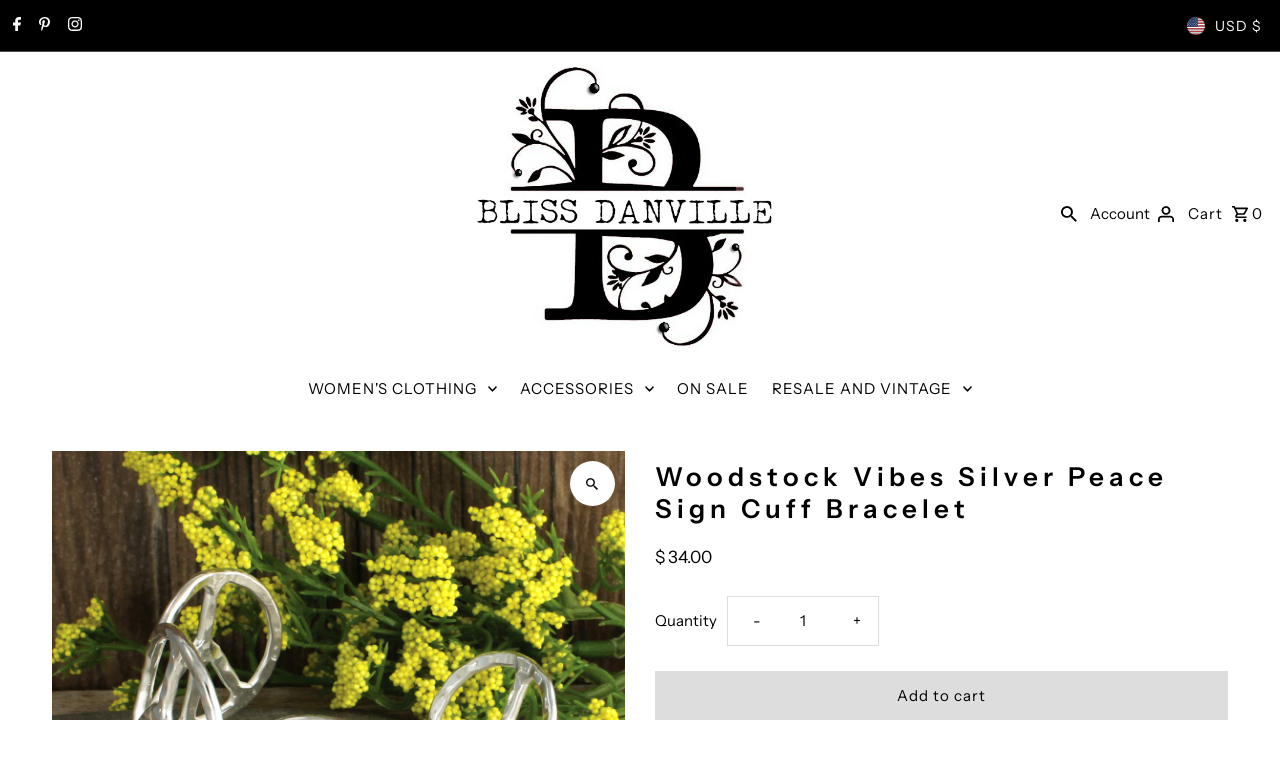

--- FILE ---
content_type: application/javascript
request_url: https://storage.kover.ai/prod/scripts/shopify-ra/kover-ra-shopify.min.js?shop=bliss-danville.myshopify.com
body_size: 85547
content:
(()=>{var e={743:e=>{self,e.exports=(()=>{"use strict";var e={607:function(e,t,n){var i=this&&this.__awaiter||function(e,t,n,i){return new(n||(n=Promise))((function(o,r){function a(e){try{l(i.next(e))}catch(e){r(e)}}function s(e){try{l(i.throw(e))}catch(e){r(e)}}function l(e){var t;e.done?o(e.value):(t=e.value,t instanceof n?t:new n((function(e){e(t)}))).then(a,s)}l((i=i.apply(e,t||[])).next())}))};Object.defineProperty(t,"__esModule",{value:!0}),t.Scope=void 0;const o=n(53),r=n(97),a=n(85),s=n(593),l=n(451);var c;!function(e){e.Local="local",e.Session="session"}(c=t.Scope||(t.Scope={}));class d{constructor(e){this.timer=0;const{debug:t,globalVarName:n,eventQueueLength:i}=e||{};this.dataLayer=new o.Storage(void 0===t?{}:{debug:t}),this.globalVarName=n||d.DEFAULT_TRACKER_NAME,this.eventQueueLength=i||d.DEFAULT_EVENT_LIMIT,this.debugFlag=this.dataLayer.getOption().debug,this.send()}saveEvent(e){return i(this,void 0,void 0,(function*(){this.dataLayer.pushEvent(e),window.clearTimeout(this.timer),this.dataLayer.eventLength>=this.eventQueueLength?yield this.send():this.timer=window.setTimeout((()=>i(this,void 0,void 0,(function*(){yield this.send()}))),d.TIMEOUT)}))}registerGlobalMethods(){window[this.globalVarName]=this,window.addEventListener("visibilityChange",(()=>this.send()))}addAttribute(e,t,n=c.Session){this.dataLayer.updateParams(n===c.Local?r.StorageType.Local:r.StorageType.Session,e,t)}send(){return i(this,void 0,void 0,(function*(){const e=this.dataLayer.gather();if(0!==e.session.evts.length)try{yield a.Request.send(this.dataLayer.gather()),this.debugFlag&&console.log("Tracking event(s) sent:",e.session.evts),this.dataLayer.clearEvents()}catch(e){console.warn(e)}}))}report(e,t,n){try{return this.saveEvent({evt_id:l.id(),url:encodeURIComponent(window.location.href),dom_tree:n?s.DOM.getAncestorTreeString(n):"",timestamp:Date.now(),evt_type:e,payload:t||{}})}catch(e){return console.warn(e),null}}collectCurrentData(){return this.dataLayer.gather()}}t.default=d,d.DEFAULT_TRACKER_NAME="__kv_fxh_tracker",d.TIMEOUT=3e3,d.DEFAULT_EVENT_LIMIT=1},97:(e,t)=>{var n,i;Object.defineProperty(t,"__esModule",{value:!0}),t.StorageKeyName=t.StorageType=void 0,(i=t.StorageType||(t.StorageType={}))[i.Local=0]="Local",i[i.Session=1]="Session",i[i.Option=2]="Option",i[i.Event=3]="Event",(n=t.StorageKeyName||(t.StorageKeyName={})).Local="__fxh_local",n.Session="__fxh_session",n.Event="__fxh_evts",n.Option="__fxh_opts"},593:(e,t)=>{Object.defineProperty(t,"__esModule",{value:!0}),t.DOM=void 0;class n{static element2Str(e){return`${e.tagName}.${e.className?e.className.split(" ").join("."):""}`}static getAncestorTreeString(e){const t=[];let i=e;for(;i&&"BODY"!==i.tagName;)t.push(n.element2Str(i)),i=i.parentElement;return t.reverse().join(">")}}t.DOM=n},451:(e,t)=>{Object.defineProperty(t,"__esModule",{value:!0}),t.id=void 0,t.id=()=>Date.now().toString(36).substring(2,15)+Math.random().toString(36).substring(2,15)},85:function(e,t){var n,i=this&&this.__awaiter||function(e,t,n,i){return new(n||(n=Promise))((function(o,r){function a(e){try{l(i.next(e))}catch(e){r(e)}}function s(e){try{l(i.throw(e))}catch(e){r(e)}}function l(e){var t;e.done?o(e.value):(t=e.value,t instanceof n?t:new n((function(e){e(t)}))).then(a,s)}l((i=i.apply(e,t||[])).next())}))};Object.defineProperty(t,"__esModule",{value:!0}),t.Request=t.TrackingAPI=void 0,function(e){e[e.Beacon=0]="Beacon",e[e.GifRequest=1]="GifRequest"}(n=t.TrackingAPI||(t.TrackingAPI={}));class o{static choosePolicy(){return n.GifRequest}static gifRequest(e){return i(this,void 0,void 0,(function*(){const t=new Image(1,1);return t.src=`${o.API}?data=${encodeURIComponent(JSON.stringify(e))}`,new Promise(((e,n)=>{t.onload=()=>e(),t.onerror=n,t.onabort=n,t.oncancel=n}))}))}static beaconRequest(e){navigator.sendBeacon(`${o.API}?data=${JSON.stringify(e)}`)}static send(e){return i(this,void 0,void 0,(function*(){if(o.choosePolicy()===n.Beacon)o.beaconRequest(e);else try{yield o.gifRequest(e)}catch(e){}}))}}t.Request=o,o.API="https://api.kover.ai/v1/frontend/track_ra.gif"},53:(e,t,n)=>{Object.defineProperty(t,"__esModule",{value:!0}),t.Storage=void 0;const i=n(451),o=n(97),{localStorage:r,sessionStorage:a}=window;t.Storage=class{constructor(e={}){var t,n;const r=this.read(o.StorageType.Session),a=(null===(t=this.read(o.StorageType.Local))||void 0===t?void 0:t.uid)||i.id(),s=(null==r?void 0:r.sid)||i.id(),l=(null===(n=this.read(o.StorageType.Event))||void 0===n?void 0:n.evts)||[],c=this.read(o.StorageType.Option)||{};this.localData={uid:a},this.eventData={evts:l},this.sessionData={sid:s,test_type:null==r?void 0:r.test_type},this.optionData=Object.assign(Object.assign({debug:!0},c),e),this.write(o.StorageType.Session),this.write(o.StorageType.Local),this.write(o.StorageType.Option)}write(e){switch(e){case o.StorageType.Event:r.setItem(o.StorageKeyName.Event,JSON.stringify(this.eventData));break;case o.StorageType.Local:r.setItem(o.StorageKeyName.Local,JSON.stringify(this.localData));break;case o.StorageType.Session:a.setItem(o.StorageKeyName.Session,JSON.stringify(this.sessionData));break;case o.StorageType.Option:r.setItem(o.StorageKeyName.Option,JSON.stringify(this.optionData))}}read(e){const t=t=>{try{const n=e===o.StorageType.Session?a:r;return JSON.parse(n.getItem(t)||"null")}catch(e){return null}};switch(e){case o.StorageType.Event:return t(o.StorageKeyName.Event);case o.StorageType.Local:return t(o.StorageKeyName.Local);case o.StorageType.Session:return t(o.StorageKeyName.Session);case o.StorageType.Option:return t(o.StorageKeyName.Option)}return null}getOption(){return this.read(o.StorageType.Option)}updateParams(e,t,n){switch(e){case o.StorageType.Local:this.localData[t]=n;break;case o.StorageType.Session:this.sessionData[t]=n;break;case o.StorageType.Option:this.optionData[t]=n;case o.StorageType.Event:}this.write(e)}gather(){return{local:this.localData,session:Object.assign(Object.assign({},this.sessionData),this.eventData)}}get eventLength(){return this.eventData.evts.length}pushEvent(e){this.eventData.evts.push(e),this.write(o.StorageType.Event)}clearEvents(){this.eventData.evts=[],this.write(o.StorageType.Event)}}}},t={};return function n(i){var o=t[i];if(void 0!==o)return o.exports;var r=t[i]={exports:{}};return e[i].call(r.exports,r,r.exports,n),r.exports}(607)})()},184:(e,t)=>{var n;
/*!
  Copyright (c) 2018 Jed Watson.
  Licensed under the MIT License (MIT), see
  http://jedwatson.github.io/classnames
*/!function(){"use strict";var i={}.hasOwnProperty;function o(){for(var e=[],t=0;t<arguments.length;t++){var n=arguments[t];if(n){var r=typeof n;if("string"===r||"number"===r)e.push(n);else if(Array.isArray(n)){if(n.length){var a=o.apply(null,n);a&&e.push(a)}}else if("object"===r)if(n.toString===Object.prototype.toString)for(var s in n)i.call(n,s)&&n[s]&&e.push(s);else e.push(n.toString())}}return e.join(" ")}e.exports?(o.default=o,e.exports=o):void 0===(n=function(){return o}.apply(t,[]))||(e.exports=n)}()},136:(e,t,n)=>{"use strict";n.d(t,{Z:()=>r});var i=n(645),o=n.n(i)()((function(e){return e[1]}));o.push([e.id,'.Checkbox-module__checkbox-6-B0{display:block;-webkit-box-sizing:border-box;box-sizing:border-box;position:relative;width:12px;height:12px;border:1px solid #000;cursor:pointer;outline:none;-webkit-appearance:none;-moz-appearance:none;appearance:none}.Checkbox-module__checkbox-6-B0:checked::after{position:absolute;content:"✓";display:block;text-align:center;color:#000;font-size:22px;top:-10px}',""]),o.locals={checkbox:"Checkbox-module__checkbox-6-B0"};const r=o},10:(e,t,n)=>{"use strict";n.d(t,{Z:()=>r});var i=n(645),o=n.n(i)()((function(e){return e[1]}));o.push([e.id,".InfoIcon-module__icon-CSxn{border:none;margin:0;padding:0;-webkit-appearance:none;-moz-appearance:none;appearance:none;overflow:visible;background:transparent;cursor:pointer;-webkit-tap-highlight-color:transparent}",""]),o.locals={icon:"InfoIcon-module__icon-CSxn"};const r=o},473:(e,t,n)=>{"use strict";n.d(t,{Z:()=>r});var i=n(645),o=n.n(i)()((function(e){return e[1]}));o.push([e.id,"@-webkit-keyframes LoadingCircle-module__spin-qZ2I{0%{-webkit-transform:rotate(0deg);transform:rotate(0deg)}100%{-webkit-transform:rotate(359deg);transform:rotate(359deg)}}@keyframes LoadingCircle-module__spin-qZ2I{0%{-webkit-transform:rotate(0deg);transform:rotate(0deg)}100%{-webkit-transform:rotate(359deg);transform:rotate(359deg)}}.LoadingCircle-module__shape-2wd\\+{-ms-flex-negative:0;flex-shrink:0;border-radius:50%;border:3px solid;border-color:#00d9d4 #00d9d4 rgba(0,0,0,0);-webkit-animation:LoadingCircle-module__spin-qZ2I .6s linear infinite;animation:LoadingCircle-module__spin-qZ2I .6s linear infinite}",""]),o.locals={shape:"LoadingCircle-module__shape-2wd+",spin:"LoadingCircle-module__spin-qZ2I"};const r=o},768:(e,t,n)=>{"use strict";n.d(t,{Z:()=>r});var i=n(645),o=n.n(i)()((function(e){return e[1]}));o.push([e.id,"@-webkit-keyframes LoadingRectangle-module__loading-PLa3{0%{background-position:-60px}40%,100%{background-position:60px}}@keyframes LoadingRectangle-module__loading-PLa3{0%{background-position:-60px}40%,100%{background-position:60px}}.LoadingRectangle-module__shape-RLOd{background-image:linear-gradient(90deg, #D8D6D6 0px, #F2F2F2 40px, #D8D6D6 80px);background-size:150px;display:inline-block;width:30px;height:12px;border-radius:1px;-webkit-animation:LoadingRectangle-module__loading-PLa3 1s infinite linear;animation:LoadingRectangle-module__loading-PLa3 1s infinite linear;line-height:100%;vertical-align:middle}",""]),o.locals={shape:"LoadingRectangle-module__shape-RLOd",loading:"LoadingRectangle-module__loading-PLa3"};const r=o},523:(e,t,n)=>{"use strict";n.d(t,{Z:()=>r});var i=n(645),o=n.n(i)()((function(e){return e[1]}));o.push([e.id,".Modal-module__container-RbFZ{all:initial;position:fixed;-ms-scroll-chaining:none;overscroll-behavior:contain;z-index:2147483647}.Modal-module__hidden-h-qC{visibility:hidden}.Modal-module__window-W80P{position:fixed;padding:20px 0;-webkit-box-sizing:border-box;box-sizing:border-box;display:-webkit-box;display:-ms-flexbox;display:flex;-webkit-box-orient:vertical;-webkit-box-direction:normal;-ms-flex-direction:column;flex-direction:column;overflow-y:scroll;background:#fff;-webkit-box-shadow:0 4px 15px rgba(163,163,163,.25);box-shadow:0 4px 15px rgba(163,163,163,.25);z-index:50}@media screen and (min-width: 0px)and (max-width: 768px){.Modal-module__window-W80P{top:30px;left:0;width:100vw;height:calc(100vh - calc(100vh - 100%) - 30px)}}.Modal-module__window-W80P::-webkit-scrollbar{width:0}.Modal-module__mask-XpEZ{position:fixed;top:0;left:0;width:100vw;height:100vh;z-index:40;opacity:1;-webkit-transition:.2s linear opacity;transition:.2s linear opacity}.Modal-module__closeIcon-7MKa{-ms-flex-item-align:end;align-self:flex-end;margin-right:20px;cursor:pointer;font-size:40px;color:#000;-webkit-transition:.2s linear color;transition:.2s linear color}.Modal-module__closeIcon-7MKa:hover{color:gray}@media screen and (min-width: 768px){.Modal-module__medium-NSk8{top:50vh;left:50vw;-webkit-transform:translate(-50%, -50%);transform:translate(-50%, -50%);width:648px}}@media screen and (min-width: 768px){.Modal-module__large-I0Cc{top:50vh;left:50vw;-webkit-transform:translate(-50%, -50%);transform:translate(-50%, -50%);width:944px}}",""]),o.locals={container:"Modal-module__container-RbFZ",hidden:"Modal-module__hidden-h-qC",window:"Modal-module__window-W80P",mask:"Modal-module__mask-XpEZ",closeIcon:"Modal-module__closeIcon-7MKa",medium:"Modal-module__medium-NSk8",large:"Modal-module__large-I0Cc"};const r=o},183:(e,t,n)=>{"use strict";n.d(t,{Z:()=>r});var i=n(645),o=n.n(i)()((function(e){return e[1]}));o.push([e.id,'@-webkit-keyframes Switcher-module__spin-uOyd{0%{-webkit-transform:rotate(0deg);transform:rotate(0deg)}100%{-webkit-transform:rotate(359deg);transform:rotate(359deg)}}@keyframes Switcher-module__spin-uOyd{0%{-webkit-transform:rotate(0deg);transform:rotate(0deg)}100%{-webkit-transform:rotate(359deg);transform:rotate(359deg)}}.Switcher-module__container-Okpk{display:-webkit-box;display:-ms-flexbox;display:flex;-webkit-box-pack:center;-ms-flex-pack:center;justify-content:center}.Switcher-module__switch-PuOj{position:relative;display:inline-block;width:47px;height:24px;cursor:pointer;-webkit-tap-highlight-color:transparent}.Switcher-module__input-Zr5d{opacity:0;width:0;height:0;cursor:pointer;-webkit-tap-highlight-color:transparent}.Switcher-module__sliderTrackOff-oeQ6{position:absolute;cursor:pointer;top:0;left:0;right:0;bottom:0;background-color:#8ea0a0;-webkit-transition:.2s;transition:.2s;border-radius:24px;cursor:pointer;-webkit-tap-highlight-color:transparent}.Switcher-module__sliderTrackOn-1I\\+3{background-color:#00d9d4}.Switcher-module__sliderOff-iSR8{display:-webkit-box;display:-ms-flexbox;display:flex;-webkit-box-orient:horizontal;-webkit-box-direction:normal;-ms-flex-direction:row;flex-direction:row;-webkit-box-pack:center;-ms-flex-pack:center;justify-content:center;-webkit-box-align:center;-ms-flex-align:center;align-items:center;position:absolute;content:"";height:20px;width:20px;left:3px;bottom:2px;border-radius:50%;background-color:#fff;-webkit-transition:.2s;transition:.2s}.Switcher-module__sliderOn-H8fD{left:24px}.Switcher-module__loading-AaAJ{-webkit-filter:brightness(1.4);filter:brightness(1.4)}.Switcher-module__loading-AaAJ .Switcher-module__sliderTrackOff-oeQ6,.Switcher-module__loading-AaAJ .Switcher-module__sliderTrackOn-1I\\+3{cursor:not-allowed}',""]),o.locals={container:"Switcher-module__container-Okpk",switch:"Switcher-module__switch-PuOj",input:"Switcher-module__input-Zr5d",sliderTrackOff:"Switcher-module__sliderTrackOff-oeQ6",sliderTrackOn:"Switcher-module__sliderTrackOn-1I+3",sliderOff:"Switcher-module__sliderOff-iSR8",sliderOn:"Switcher-module__sliderOn-H8fD",loading:"Switcher-module__loading-AaAJ",spin:"Switcher-module__spin-uOyd"};const r=o},735:(e,t,n)=>{"use strict";n.d(t,{Z:()=>r});var i=n(645),o=n.n(i)()((function(e){return e[1]}));o.push([e.id,".ToolTip-module__container-Qjld{position:relative;z-index:20}.ToolTip-module__icon-IE7g{position:relative;z-index:20;cursor:pointer}.ToolTip-module__content-wgLg{background:#fff;width:200px;height:auto;position:absolute;padding:15px 20px;top:6px;z-index:10;-webkit-box-shadow:0 4px 15px rgba(163,163,163,.25);box-shadow:0 4px 15px rgba(163,163,163,.25);border-radius:5px}",""]),o.locals={container:"ToolTip-module__container-Qjld",icon:"ToolTip-module__icon-IE7g",content:"ToolTip-module__content-wgLg"};const r=o},695:(e,t,n)=>{"use strict";n.d(t,{Z:()=>r});var i=n(645),o=n.n(i)()((function(e){return e[1]}));o.push([e.id,'.CartWidget-module__outerContainer--aMz{all:initial;visibility:inherit;width:100%;display:-webkit-box;display:-ms-flexbox;display:flex;-webkit-box-orient:horizontal;-webkit-box-direction:normal;-ms-flex-direction:row;flex-direction:row}.CartWidget-module__container-bTny{margin:10px 0 10px 0;width:auto;display:-webkit-inline-box;display:-ms-inline-flexbox;display:inline-flex;-webkit-box-orient:horizontal;-webkit-box-direction:normal;-ms-flex-direction:row;flex-direction:row;-webkit-box-pack:end;-ms-flex-pack:end;justify-content:flex-end;-webkit-box-align:start;-ms-flex-align:start;align-items:flex-start;-webkit-box-sizing:border-box;box-sizing:border-box;border-radius:5px;font-family:"Avenir",sans-serif;font-weight:normal;font-size:14px}',""]),o.locals={outerContainer:"CartWidget-module__outerContainer--aMz",container:"CartWidget-module__container-bTny"};const r=o},823:(e,t,n)=>{"use strict";n.d(t,{Z:()=>r});var i=n(645),o=n.n(i)()((function(e){return e[1]}));o.push([e.id,'.ReturnOption-module__container-wkyE{margin:0 55px;display:-webkit-box;display:-ms-flexbox;display:flex;-webkit-box-orient:vertical;-webkit-box-direction:normal;-ms-flex-direction:column;flex-direction:column;-webkit-box-pack:start;-ms-flex-pack:start;justify-content:flex-start;-webkit-box-align:start;-ms-flex-align:start;align-items:flex-start;font-family:"Avenir",sans-serif;font-weight:normal;color:#6e6e6e}.ReturnOption-module__title-sl8g{font-family:"Avenir",sans-serif;font-weight:bold;-ms-flex-item-align:center;-ms-grid-row-align:center;align-self:center;font-size:20px}.ReturnOption-module__subTitle-1PEV{font-family:"Avenir",sans-serif;font-weight:normal;-ms-flex-item-align:center;-ms-grid-row-align:center;align-self:center;font-size:16px}.ReturnOption-module__content-1gRU{margin-top:20px;max-height:40vh;overflow:auto}.ReturnOption-module__paragraph-M5ml{font-size:12px;line-height:16px}.ReturnOption-module__terms-7sj2{-ms-flex-item-align:center;-ms-grid-row-align:center;align-self:center;text-decoration:underline;font-size:11px;color:#6e6e6e}',""]),o.locals={container:"ReturnOption-module__container-wkyE",title:"ReturnOption-module__title-sl8g",subTitle:"ReturnOption-module__subTitle-1PEV",content:"ReturnOption-module__content-1gRU",paragraph:"ReturnOption-module__paragraph-M5ml",terms:"ReturnOption-module__terms-7sj2"};const r=o},331:(e,t,n)=>{"use strict";n.d(t,{Z:()=>r});var i=n(645),o=n.n(i)()((function(e){return e[1]}));o.push([e.id,'.ProductWidget-module__container-F0gI{all:initial;visibility:inherit;position:relative;display:-webkit-box;display:-ms-flexbox;display:flex;-webkit-box-orient:horizontal;-webkit-box-direction:normal;-ms-flex-direction:row;flex-direction:row;-webkit-box-pack:start;-ms-flex-pack:start;justify-content:flex-start;-webkit-box-align:center;-ms-flex-align:center;align-items:center}.ProductWidget-module__prompt-ghOv{margin-right:3px;font-family:"Avenir",sans-serif;font-weight:bold;font-size:12px;line-height:100%}.ProductWidget-module__infoIcon-Y7LH{position:relative;z-index:20}.ProductWidget-module__bald-ssgY{font-family:"Avenir",sans-serif;font-weight:bold;font-size:12px;color:#6e6e6e}.ProductWidget-module__tooltip-Gsfn{font-family:"Avenir",sans-serif;font-weight:normal;font-size:12px;color:#6e6e6e}',""]),o.locals={container:"ProductWidget-module__container-F0gI",prompt:"ProductWidget-module__prompt-ghOv",infoIcon:"ProductWidget-module__infoIcon-Y7LH",bald:"ProductWidget-module__bald-ssgY",tooltip:"ProductWidget-module__tooltip-Gsfn"};const r=o},938:(e,t,n)=>{"use strict";n.d(t,{Z:()=>r});var i=n(645),o=n.n(i)()((function(e){return e[1]}));o.push([e.id,".CartWidgetD001-module__container-1yi-{max-width:350px;display:-webkit-box;display:-ms-flexbox;display:flex;-webkit-box-orient:horizontal;-webkit-box-direction:normal;-ms-flex-direction:row;flex-direction:row;-webkit-box-pack:start;-ms-flex-pack:start;justify-content:flex-start;-webkit-box-align:start;-ms-flex-align:start;align-items:flex-start;line-height:19px}.CartWidgetD001-module__content-zPT1{margin-left:10px}.CartWidgetD001-module__info-S1d-{margin-left:10px}",""]),o.locals={container:"CartWidgetD001-module__container-1yi-",content:"CartWidgetD001-module__content-zPT1",info:"CartWidgetD001-module__info-S1d-"};const r=o},756:(e,t,n)=>{"use strict";n.d(t,{Z:()=>r});var i=n(645),o=n.n(i)()((function(e){return e[1]}));o.push([e.id,".CartWidgetD002-module__container-58wh{display:-webkit-box;display:-ms-flexbox;display:flex;-webkit-box-orient:horizontal;-webkit-box-direction:normal;-ms-flex-direction:row;flex-direction:row;-webkit-box-pack:start;-ms-flex-pack:start;justify-content:flex-start;-webkit-box-align:center;-ms-flex-align:center;align-items:center;max-width:390px}.CartWidgetD002-module__info-tNN9{display:inline-block;margin-left:5px}.CartWidgetD002-module__content-5hox{padding-left:3px}",""]),o.locals={container:"CartWidgetD002-module__container-58wh",info:"CartWidgetD002-module__info-tNN9",content:"CartWidgetD002-module__content-5hox"};const r=o},860:(e,t,n)=>{"use strict";n.d(t,{Z:()=>r});var i=n(645),o=n.n(i)()((function(e){return e[1]}));o.push([e.id,".CartWidgetD003-module__container-6o8R{display:-webkit-box;display:-ms-flexbox;display:flex;-webkit-box-orient:vertical;-webkit-box-direction:normal;-ms-flex-direction:column;flex-direction:column;-webkit-box-pack:start;-ms-flex-pack:start;justify-content:flex-start;-webkit-box-align:start;-ms-flex-align:start;align-items:flex-start;max-width:350px}.CartWidgetD003-module__content-aGgm{display:-webkit-box;display:-ms-flexbox;display:flex;-webkit-box-orient:horizontal;-webkit-box-direction:normal;-ms-flex-direction:row;flex-direction:row;-webkit-box-pack:start;-ms-flex-pack:start;justify-content:flex-start;-webkit-box-align:start;-ms-flex-align:start;align-items:flex-start;margin-left:-3px}.CartWidgetD003-module__title-\\+\\+vi{display:-webkit-box;display:-ms-flexbox;display:flex;-webkit-box-orient:horizontal;-webkit-box-direction:normal;-ms-flex-direction:row;flex-direction:row;-webkit-box-pack:start;-ms-flex-pack:start;justify-content:flex-start;-webkit-box-align:center;-ms-flex-align:center;align-items:center;margin-bottom:10px;font-weight:bold}.CartWidgetD003-module__logo-tYqU{margin-bottom:-3px}.CartWidgetD003-module__titleText-nsea{margin-right:5px}.CartWidgetD003-module__paragraph-x-qh{margin-left:5px;line-height:19px}",""]),o.locals={container:"CartWidgetD003-module__container-6o8R",content:"CartWidgetD003-module__content-aGgm",title:"CartWidgetD003-module__title-++vi",logo:"CartWidgetD003-module__logo-tYqU",titleText:"CartWidgetD003-module__titleText-nsea",paragraph:"CartWidgetD003-module__paragraph-x-qh"};const r=o},976:(e,t,n)=>{"use strict";n.d(t,{Z:()=>r});var i=n(645),o=n.n(i)()((function(e){return e[1]}));o.push([e.id,".CartWidgetD004-module__container-\\+DUs{display:-webkit-box;display:-ms-flexbox;display:flex;-webkit-box-orient:vertical;-webkit-box-direction:normal;-ms-flex-direction:column;flex-direction:column;-webkit-box-pack:start;-ms-flex-pack:start;justify-content:flex-start;-webkit-box-align:start;-ms-flex-align:start;align-items:flex-start}.CartWidgetD004-module__content-yn1U{display:-webkit-box;display:-ms-flexbox;display:flex;-webkit-box-orient:horizontal;-webkit-box-direction:normal;-ms-flex-direction:row;flex-direction:row;-webkit-box-pack:start;-ms-flex-pack:start;justify-content:flex-start;-webkit-box-align:start;-ms-flex-align:start;align-items:flex-start}.CartWidgetD004-module__paragraph-GzBT{margin-left:5px}.CartWidgetD004-module__about-CV8j{-ms-flex-item-align:end;align-self:flex-end;display:-webkit-box;display:-ms-flexbox;display:flex;-webkit-box-orient:horizontal;-webkit-box-direction:normal;-ms-flex-direction:row;flex-direction:row;-webkit-box-pack:start;-ms-flex-pack:start;justify-content:flex-start;-webkit-box-align:center;-ms-flex-align:center;align-items:center;margin-top:3px;font-size:10px}.CartWidgetD004-module__shiftLogo-\\+r8Q{display:block}",""]),o.locals={container:"CartWidgetD004-module__container-+DUs",content:"CartWidgetD004-module__content-yn1U",paragraph:"CartWidgetD004-module__paragraph-GzBT",about:"CartWidgetD004-module__about-CV8j",shiftLogo:"CartWidgetD004-module__shiftLogo-+r8Q"};const r=o},110:(e,t,n)=>{"use strict";n.d(t,{Z:()=>r});var i=n(645),o=n.n(i)()((function(e){return e[1]}));o.push([e.id,'.CartWidgetDefault-module__logo--V7m{margin-top:3px}.CartWidgetDefault-module__copies-cFUT{display:-webkit-box;display:-ms-flexbox;display:flex;-webkit-box-orient:vertical;-webkit-box-direction:normal;-ms-flex-direction:column;flex-direction:column;-webkit-box-pack:start;-ms-flex-pack:start;justify-content:flex-start;-webkit-box-align:start;-ms-flex-align:start;align-items:flex-start;margin-left:10px;margin-right:20px}.CartWidgetDefault-module__simplifiedCopies-xuC4{margin-left:0;margin-right:10px}.CartWidgetDefault-module__title-xkJO{margin-right:6px}.CartWidgetDefault-module__prompt-iQNC{display:-webkit-box;display:-ms-flexbox;display:flex;-webkit-box-orient:horizontal;-webkit-box-direction:normal;-ms-flex-direction:row;flex-direction:row;justify-items:flex-start;-webkit-box-align:center;-ms-flex-align:center;align-items:center;font-family:"Avenir",sans-serif;font-weight:normal;font-size:14px}.CartWidgetDefault-module__price-2ilP{margin-top:2px;font-family:"Avenir",sans-serif;font-weight:normal;font-size:12px}.CartWidgetDefault-module__about-i4Dq{cursor:pointer;text-decoration:underline;color:#6e6e6e}',""]),o.locals={logo:"CartWidgetDefault-module__logo--V7m",copies:"CartWidgetDefault-module__copies-cFUT",simplifiedCopies:"CartWidgetDefault-module__simplifiedCopies-xuC4",title:"CartWidgetDefault-module__title-xkJO",prompt:"CartWidgetDefault-module__prompt-iQNC",price:"CartWidgetDefault-module__price-2ilP",about:"CartWidgetDefault-module__about-i4Dq"};const r=o},645:e=>{"use strict";e.exports=function(e){var t=[];return t.toString=function(){return this.map((function(t){var n=e(t);return t[2]?"@media ".concat(t[2]," {").concat(n,"}"):n})).join("")},t.i=function(e,n,i){"string"==typeof e&&(e=[[null,e,""]]);var o={};if(i)for(var r=0;r<this.length;r++){var a=this[r][0];null!=a&&(o[a]=!0)}for(var s=0;s<e.length;s++){var l=[].concat(e[s]);i&&o[l[0]]||(n&&(l[2]?l[2]="".concat(n," and ").concat(l[2]):l[2]=n),t.push(l))}},t}},379:(e,t,n)=>{"use strict";var i,o=function(){return void 0===i&&(i=Boolean(window&&document&&document.all&&!window.atob)),i},r=function(){var e={};return function(t){if(void 0===e[t]){var n=document.querySelector(t);if(window.HTMLIFrameElement&&n instanceof window.HTMLIFrameElement)try{n=n.contentDocument.head}catch(e){n=null}e[t]=n}return e[t]}}(),a=[];function s(e){for(var t=-1,n=0;n<a.length;n++)if(a[n].identifier===e){t=n;break}return t}function l(e,t){for(var n={},i=[],o=0;o<e.length;o++){var r=e[o],l=t.base?r[0]+t.base:r[0],c=n[l]||0,d="".concat(l," ").concat(c);n[l]=c+1;var u=s(d),f={css:r[1],media:r[2],sourceMap:r[3]};-1!==u?(a[u].references++,a[u].updater(f)):a.push({identifier:d,updater:g(f,t),references:1}),i.push(d)}return i}function c(e){var t=document.createElement("style"),i=e.attributes||{};if(void 0===i.nonce){var o=n.nc;o&&(i.nonce=o)}if(Object.keys(i).forEach((function(e){t.setAttribute(e,i[e])})),"function"==typeof e.insert)e.insert(t);else{var a=r(e.insert||"head");if(!a)throw new Error("Couldn't find a style target. This probably means that the value for the 'insert' parameter is invalid.");a.appendChild(t)}return t}var d,u=(d=[],function(e,t){return d[e]=t,d.filter(Boolean).join("\n")});function f(e,t,n,i){var o=n?"":i.media?"@media ".concat(i.media," {").concat(i.css,"}"):i.css;if(e.styleSheet)e.styleSheet.cssText=u(t,o);else{var r=document.createTextNode(o),a=e.childNodes;a[t]&&e.removeChild(a[t]),a.length?e.insertBefore(r,a[t]):e.appendChild(r)}}function _(e,t,n){var i=n.css,o=n.media,r=n.sourceMap;if(o?e.setAttribute("media",o):e.removeAttribute("media"),r&&"undefined"!=typeof btoa&&(i+="\n/*# sourceMappingURL=data:application/json;base64,".concat(btoa(unescape(encodeURIComponent(JSON.stringify(r))))," */")),e.styleSheet)e.styleSheet.cssText=i;else{for(;e.firstChild;)e.removeChild(e.firstChild);e.appendChild(document.createTextNode(i))}}var p=null,h=0;function g(e,t){var n,i,o;if(t.singleton){var r=h++;n=p||(p=c(t)),i=f.bind(null,n,r,!1),o=f.bind(null,n,r,!0)}else n=c(t),i=_.bind(null,n,t),o=function(){!function(e){if(null===e.parentNode)return!1;e.parentNode.removeChild(e)}(n)};return i(e),function(t){if(t){if(t.css===e.css&&t.media===e.media&&t.sourceMap===e.sourceMap)return;i(e=t)}else o()}}e.exports=function(e,t){(t=t||{}).singleton||"boolean"==typeof t.singleton||(t.singleton=o());var n=l(e=e||[],t);return function(e){if(e=e||[],"[object Array]"===Object.prototype.toString.call(e)){for(var i=0;i<n.length;i++){var o=s(n[i]);a[o].references--}for(var r=l(e,t),c=0;c<n.length;c++){var d=s(n[c]);0===a[d].references&&(a[d].updater(),a.splice(d,1))}n=r}}}},609:()=>{self.fetch||(self.fetch=function(e,t){return t=t||{},new Promise((function(n,i){var o=new XMLHttpRequest,r=[],a=[],s={},l=function(){return{ok:2==(o.status/100|0),statusText:o.statusText,status:o.status,url:o.responseURL,text:function(){return Promise.resolve(o.responseText)},json:function(){return Promise.resolve(o.responseText).then(JSON.parse)},blob:function(){return Promise.resolve(new Blob([o.response]))},clone:l,headers:{keys:function(){return r},entries:function(){return a},get:function(e){return s[e.toLowerCase()]},has:function(e){return e.toLowerCase()in s}}}};for(var c in o.open(t.method||"get",e,!0),o.onload=function(){o.getAllResponseHeaders().replace(/^(.*?):[^\S\n]*([\s\S]*?)$/gm,(function(e,t,n){r.push(t=t.toLowerCase()),a.push([t,n]),s[t]=s[t]?s[t]+","+n:n})),n(l())},o.onerror=i,o.withCredentials="include"==t.credentials,t.headers)o.setRequestHeader(c,t.headers[c]);o.send(t.body||null)}))})},78:function(e,t,n){var i,o,r;r=function(){function e(e){var t=[];if(0===e.length)return"";if("string"!=typeof e[0])throw new TypeError("Url must be a string. Received "+e[0]);if(e[0].match(/^[^/:]+:\/*$/)&&e.length>1){var n=e.shift();e[0]=n+e[0]}e[0].match(/^file:\/\/\//)?e[0]=e[0].replace(/^([^/:]+):\/*/,"$1:///"):e[0]=e[0].replace(/^([^/:]+):\/*/,"$1://");for(var i=0;i<e.length;i++){var o=e[i];if("string"!=typeof o)throw new TypeError("Url must be a string. Received "+o);""!==o&&(i>0&&(o=o.replace(/^[\/]+/,"")),o=i<e.length-1?o.replace(/[\/]+$/,""):o.replace(/[\/]+$/,"/"),t.push(o))}var r=t.join("/"),a=(r=r.replace(/\/(\?|&|#[^!])/g,"$1")).split("?");return r=a.shift()+(a.length>0?"?":"")+a.join("&")}return function(){return e("object"==typeof arguments[0]?arguments[0]:[].slice.call(arguments))}},e.exports?e.exports=r():void 0===(o="function"==typeof(i=r)?i.call(t,n,t,e):i)||(e.exports=o)}},t={};function n(i){var o=t[i];if(void 0!==o)return o.exports;var r=t[i]={id:i,exports:{}};return e[i].call(r.exports,r,r.exports,n),r.exports}n.n=e=>{var t=e&&e.__esModule?()=>e.default:()=>e;return n.d(t,{a:t}),t},n.d=(e,t)=>{for(var i in t)n.o(t,i)&&!n.o(e,i)&&Object.defineProperty(e,i,{enumerable:!0,get:t[i]})},n.o=(e,t)=>Object.prototype.hasOwnProperty.call(e,t),(()=>{"use strict";var e,t,i,o,r,a,s,l={},c=[],d=/acit|ex(?:s|g|n|p|$)|rph|grid|ows|mnc|ntw|ine[ch]|zoo|^ord|itera/i;function u(e,t){for(var n in t)e[n]=t[n];return e}function f(e){var t=e.parentNode;t&&t.removeChild(e)}function _(t,n,i){var o,r,a,s={};for(a in n)"key"==a?o=n[a]:"ref"==a?r=n[a]:s[a]=n[a];if(arguments.length>2&&(s.children=arguments.length>3?e.call(arguments,2):i),"function"==typeof t&&null!=t.defaultProps)for(a in t.defaultProps)void 0===s[a]&&(s[a]=t.defaultProps[a]);return p(t,s,o,r,null)}function p(e,n,o,r,a){var s={type:e,props:n,key:o,ref:r,__k:null,__:null,__b:0,__e:null,__d:void 0,__c:null,__h:null,constructor:void 0,__v:null==a?++i:a};return null==a&&null!=t.vnode&&t.vnode(s),s}function h(e){return e.children}function g(e,t){this.props=e,this.context=t}function m(e,t){if(null==t)return e.__?m(e.__,e.__.__k.indexOf(e)+1):null;for(var n;t<e.__k.length;t++)if(null!=(n=e.__k[t])&&null!=n.__e)return n.__e;return"function"==typeof e.type?m(e):null}function v(e){var t,n;if(null!=(e=e.__)&&null!=e.__c){for(e.__e=e.__c.base=null,t=0;t<e.__k.length;t++)if(null!=(n=e.__k[t])&&null!=n.__e){e.__e=e.__c.base=n.__e;break}return v(e)}}function y(e){(!e.__d&&(e.__d=!0)&&o.push(e)&&!b.__r++||a!==t.debounceRendering)&&((a=t.debounceRendering)||r)(b)}function b(){for(var e;b.__r=o.length;)e=o.sort((function(e,t){return e.__v.__b-t.__v.__b})),o=[],e.some((function(e){var t,n,i,o,r,a;e.__d&&(r=(o=(t=e).__v).__e,(a=t.__P)&&(n=[],(i=u({},o)).__v=o.__v+1,I(a,o,i,t.__n,void 0!==a.ownerSVGElement,null!=o.__h?[r]:null,n,null==r?m(o):r,o.__h),E(n,o),o.__e!=r&&v(o)))}))}function w(e,t,n,i,o,r,a,s,d,u){var f,_,g,v,y,b,w,k=i&&i.__k||c,C=k.length;for(n.__k=[],f=0;f<t.length;f++)if(null!=(v=n.__k[f]=null==(v=t[f])||"boolean"==typeof v?null:"string"==typeof v||"number"==typeof v||"bigint"==typeof v?p(null,v,null,null,v):Array.isArray(v)?p(h,{children:v},null,null,null):v.__b>0?p(v.type,v.props,v.key,null,v.__v):v)){if(v.__=n,v.__b=n.__b+1,null===(g=k[f])||g&&v.key==g.key&&v.type===g.type)k[f]=void 0;else for(_=0;_<C;_++){if((g=k[_])&&v.key==g.key&&v.type===g.type){k[_]=void 0;break}g=null}I(e,v,g=g||l,o,r,a,s,d,u),y=v.__e,(_=v.ref)&&g.ref!=_&&(w||(w=[]),g.ref&&w.push(g.ref,null,v),w.push(_,v.__c||y,v)),null!=y?(null==b&&(b=y),"function"==typeof v.type&&v.__k===g.__k?v.__d=d=x(v,d,e):d=S(e,v,g,k,y,d),"function"==typeof n.type&&(n.__d=d)):d&&g.__e==d&&d.parentNode!=e&&(d=m(g))}for(n.__e=b,f=C;f--;)null!=k[f]&&("function"==typeof n.type&&null!=k[f].__e&&k[f].__e==n.__d&&(n.__d=m(i,f+1)),L(k[f],k[f]));if(w)for(f=0;f<w.length;f++)A(w[f],w[++f],w[++f])}function x(e,t,n){for(var i,o=e.__k,r=0;o&&r<o.length;r++)(i=o[r])&&(i.__=e,t="function"==typeof i.type?x(i,t,n):S(n,i,i,o,i.__e,t));return t}function k(e,t){return t=t||[],null==e||"boolean"==typeof e||(Array.isArray(e)?e.some((function(e){k(e,t)})):t.push(e)),t}function S(e,t,n,i,o,r){var a,s,l;if(void 0!==t.__d)a=t.__d,t.__d=void 0;else if(null==n||o!=r||null==o.parentNode)e:if(null==r||r.parentNode!==e)e.appendChild(o),a=null;else{for(s=r,l=0;(s=s.nextSibling)&&l<i.length;l+=2)if(s==o)break e;e.insertBefore(o,r),a=r}return void 0!==a?a:o.nextSibling}function C(e,t,n){"-"===t[0]?e.setProperty(t,n):e[t]=null==n?"":"number"!=typeof n||d.test(t)?n:n+"px"}function O(e,t,n,i,o){var r;e:if("style"===t)if("string"==typeof n)e.style.cssText=n;else{if("string"==typeof i&&(e.style.cssText=i=""),i)for(t in i)n&&t in n||C(e.style,t,"");if(n)for(t in n)i&&n[t]===i[t]||C(e.style,t,n[t])}else if("o"===t[0]&&"n"===t[1])r=t!==(t=t.replace(/Capture$/,"")),t=t.toLowerCase()in e?t.toLowerCase().slice(2):t.slice(2),e.l||(e.l={}),e.l[t+r]=n,n?i||e.addEventListener(t,r?P:T,r):e.removeEventListener(t,r?P:T,r);else if("dangerouslySetInnerHTML"!==t){if(o)t=t.replace(/xlink[H:h]/,"h").replace(/sName$/,"s");else if("href"!==t&&"list"!==t&&"form"!==t&&"tabIndex"!==t&&"download"!==t&&t in e)try{e[t]=null==n?"":n;break e}catch(e){}"function"==typeof n||(null!=n&&(!1!==n||"a"===t[0]&&"r"===t[1])?e.setAttribute(t,n):e.removeAttribute(t))}}function T(e){this.l[e.type+!1](t.event?t.event(e):e)}function P(e){this.l[e.type+!0](t.event?t.event(e):e)}function I(e,n,i,o,r,a,s,l,c){var d,f,_,p,m,v,y,b,x,k,S,C=n.type;if(void 0!==n.constructor)return null;null!=i.__h&&(c=i.__h,l=n.__e=i.__e,n.__h=null,a=[l]),(d=t.__b)&&d(n);try{e:if("function"==typeof C){if(b=n.props,x=(d=C.contextType)&&o[d.__c],k=d?x?x.props.value:d.__:o,i.__c?y=(f=n.__c=i.__c).__=f.__E:("prototype"in C&&C.prototype.render?n.__c=f=new C(b,k):(n.__c=f=new g(b,k),f.constructor=C,f.render=R),x&&x.sub(f),f.props=b,f.state||(f.state={}),f.context=k,f.__n=o,_=f.__d=!0,f.__h=[]),null==f.__s&&(f.__s=f.state),null!=C.getDerivedStateFromProps&&(f.__s==f.state&&(f.__s=u({},f.__s)),u(f.__s,C.getDerivedStateFromProps(b,f.__s))),p=f.props,m=f.state,_)null==C.getDerivedStateFromProps&&null!=f.componentWillMount&&f.componentWillMount(),null!=f.componentDidMount&&f.__h.push(f.componentDidMount);else{if(null==C.getDerivedStateFromProps&&b!==p&&null!=f.componentWillReceiveProps&&f.componentWillReceiveProps(b,k),!f.__e&&null!=f.shouldComponentUpdate&&!1===f.shouldComponentUpdate(b,f.__s,k)||n.__v===i.__v){f.props=b,f.state=f.__s,n.__v!==i.__v&&(f.__d=!1),f.__v=n,n.__e=i.__e,n.__k=i.__k,n.__k.forEach((function(e){e&&(e.__=n)})),f.__h.length&&s.push(f);break e}null!=f.componentWillUpdate&&f.componentWillUpdate(b,f.__s,k),null!=f.componentDidUpdate&&f.__h.push((function(){f.componentDidUpdate(p,m,v)}))}f.context=k,f.props=b,f.state=f.__s,(d=t.__r)&&d(n),f.__d=!1,f.__v=n,f.__P=e,d=f.render(f.props,f.state,f.context),f.state=f.__s,null!=f.getChildContext&&(o=u(u({},o),f.getChildContext())),_||null==f.getSnapshotBeforeUpdate||(v=f.getSnapshotBeforeUpdate(p,m)),S=null!=d&&d.type===h&&null==d.key?d.props.children:d,w(e,Array.isArray(S)?S:[S],n,i,o,r,a,s,l,c),f.base=n.__e,n.__h=null,f.__h.length&&s.push(f),y&&(f.__E=f.__=null),f.__e=!1}else null==a&&n.__v===i.__v?(n.__k=i.__k,n.__e=i.__e):n.__e=N(i.__e,n,i,o,r,a,s,c);(d=t.diffed)&&d(n)}catch(e){n.__v=null,(c||null!=a)&&(n.__e=l,n.__h=!!c,a[a.indexOf(l)]=null),t.__e(e,n,i)}}function E(e,n){t.__c&&t.__c(n,e),e.some((function(n){try{e=n.__h,n.__h=[],e.some((function(e){e.call(n)}))}catch(e){t.__e(e,n.__v)}}))}function N(t,n,i,o,r,a,s,c){var d,u,_,p=i.props,h=n.props,g=n.type,v=0;if("svg"===g&&(r=!0),null!=a)for(;v<a.length;v++)if((d=a[v])&&(d===t||(g?d.localName==g:3==d.nodeType))){t=d,a[v]=null;break}if(null==t){if(null===g)return document.createTextNode(h);t=r?document.createElementNS("http://www.w3.org/2000/svg",g):document.createElement(g,h.is&&h),a=null,c=!1}if(null===g)p===h||c&&t.data===h||(t.data=h);else{if(a=a&&e.call(t.childNodes),u=(p=i.props||l).dangerouslySetInnerHTML,_=h.dangerouslySetInnerHTML,!c){if(null!=a)for(p={},v=0;v<t.attributes.length;v++)p[t.attributes[v].name]=t.attributes[v].value;(_||u)&&(_&&(u&&_.__html==u.__html||_.__html===t.innerHTML)||(t.innerHTML=_&&_.__html||""))}if(function(e,t,n,i,o){var r;for(r in n)"children"===r||"key"===r||r in t||O(e,r,null,n[r],i);for(r in t)o&&"function"!=typeof t[r]||"children"===r||"key"===r||"value"===r||"checked"===r||n[r]===t[r]||O(e,r,t[r],n[r],i)}(t,h,p,r,c),_)n.__k=[];else if(v=n.props.children,w(t,Array.isArray(v)?v:[v],n,i,o,r&&"foreignObject"!==g,a,s,a?a[0]:i.__k&&m(i,0),c),null!=a)for(v=a.length;v--;)null!=a[v]&&f(a[v]);c||("value"in h&&void 0!==(v=h.value)&&(v!==t.value||"progress"===g&&!v)&&O(t,"value",v,p.value,!1),"checked"in h&&void 0!==(v=h.checked)&&v!==t.checked&&O(t,"checked",v,p.checked,!1))}return t}function A(e,n,i){try{"function"==typeof e?e(n):e.current=n}catch(e){t.__e(e,i)}}function L(e,n,i){var o,r;if(t.unmount&&t.unmount(e),(o=e.ref)&&(o.current&&o.current!==e.__e||A(o,null,n)),null!=(o=e.__c)){if(o.componentWillUnmount)try{o.componentWillUnmount()}catch(e){t.__e(e,n)}o.base=o.__P=null}if(o=e.__k)for(r=0;r<o.length;r++)o[r]&&L(o[r],n,"function"!=typeof e.type);i||null==e.__e||f(e.__e),e.__e=e.__d=void 0}function R(e,t,n){return this.constructor(e,n)}function D(n,i,o){var r,a,s;t.__&&t.__(n,i),a=(r="function"==typeof o)?null:o&&o.__k||i.__k,s=[],I(i,n=(!r&&o||i).__k=_(h,null,[n]),a||l,l,void 0!==i.ownerSVGElement,!r&&o?[o]:a?null:i.firstChild?e.call(i.childNodes):null,s,!r&&o?o:a?a.__e:i.firstChild,r),E(s,n)}function j(e,t){var n={__c:t="__cC"+s++,__:e,Consumer:function(e,t){return e.children(t)},Provider:function(e){var n,i;return this.getChildContext||(n=[],(i={})[t]=this,this.getChildContext=function(){return i},this.shouldComponentUpdate=function(e){this.props.value!==e.value&&n.some(y)},this.sub=function(e){n.push(e);var t=e.componentWillUnmount;e.componentWillUnmount=function(){n.splice(n.indexOf(e),1),t&&t.call(e)}}),e.children}};return n.Provider.__=n.Consumer.contextType=n}e=c.slice,t={__e:function(e,t){for(var n,i,o;t=t.__;)if((n=t.__c)&&!n.__)try{if((i=n.constructor)&&null!=i.getDerivedStateFromError&&(n.setState(i.getDerivedStateFromError(e)),o=n.__d),null!=n.componentDidCatch&&(n.componentDidCatch(e),o=n.__d),o)return n.__E=n}catch(t){e=t}throw e}},i=0,g.prototype.setState=function(e,t){var n;n=null!=this.__s&&this.__s!==this.state?this.__s:this.__s=u({},this.state),"function"==typeof e&&(e=e(u({},n),this.props)),e&&u(n,e),null!=e&&this.__v&&(t&&this.__h.push(t),y(this))},g.prototype.forceUpdate=function(e){this.__v&&(this.__e=!0,e&&this.__h.push(e),y(this))},g.prototype.render=h,o=[],r="function"==typeof Promise?Promise.prototype.then.bind(Promise.resolve()):setTimeout,b.__r=0,s=0;var U=0;function W(e,n,i,o,r){var a,s,l={};for(s in n)"ref"==s?a=n[s]:l[s]=n[s];var c={type:e,props:l,key:i,ref:a,__k:null,__:null,__b:0,__e:null,__d:void 0,__c:null,__h:null,constructor:void 0,__v:--U,__source:o,__self:r};if("function"==typeof e&&(a=e.defaultProps))for(s in a)void 0===l[s]&&(l[s]=a[s]);return t.vnode&&t.vnode(c),c}var q,M,F,Z=0,V=[],$=t.__b,z=t.__r,H=t.diffed,B=t.__c,G=t.unmount;function K(e,n){t.__h&&t.__h(M,e,Z||n),Z=0;var i=M.__H||(M.__H={__:[],__h:[]});return e>=i.__.length&&i.__.push({}),i.__[e]}function J(e){return Z=1,Q(se,e)}function Q(e,t,n){var i=K(q++,2);return i.t=e,i.__c||(i.__=[n?n(t):se(void 0,t),function(e){var t=i.t(i.__[0],e);i.__[0]!==t&&(i.__=[t,i.__[1]],i.__c.setState({}))}],i.__c=M),i.__}function Y(e,n){var i=K(q++,3);!t.__s&&ae(i.__H,n)&&(i.__=e,i.__H=n,M.__H.__h.push(i))}function X(e){return Z=5,ee((function(){return{current:e}}),[])}function ee(e,t){var n=K(q++,7);return ae(n.__H,t)&&(n.__=e(),n.__H=t,n.__h=e),n.__}function te(e){var t=M.context[e.__c],n=K(q++,9);return n.c=e,t?(null==n.__&&(n.__=!0,t.sub(M)),t.props.value):e.__}function ne(){V.forEach((function(e){if(e.__P)try{e.__H.__h.forEach(oe),e.__H.__h.forEach(re),e.__H.__h=[]}catch(n){e.__H.__h=[],t.__e(n,e.__v)}})),V=[]}t.__b=function(e){M=null,$&&$(e)},t.__r=function(e){z&&z(e),q=0;var t=(M=e.__c).__H;t&&(t.__h.forEach(oe),t.__h.forEach(re),t.__h=[])},t.diffed=function(e){H&&H(e);var n=e.__c;n&&n.__H&&n.__H.__h.length&&(1!==V.push(n)&&F===t.requestAnimationFrame||((F=t.requestAnimationFrame)||function(e){var t,n=function(){clearTimeout(i),ie&&cancelAnimationFrame(t),setTimeout(e)},i=setTimeout(n,100);ie&&(t=requestAnimationFrame(n))})(ne)),M=null},t.__c=function(e,n){n.some((function(e){try{e.__h.forEach(oe),e.__h=e.__h.filter((function(e){return!e.__||re(e)}))}catch(i){n.some((function(e){e.__h&&(e.__h=[])})),n=[],t.__e(i,e.__v)}})),B&&B(e,n)},t.unmount=function(e){G&&G(e);var n=e.__c;if(n&&n.__H)try{n.__H.__.forEach(oe)}catch(e){t.__e(e,n.__v)}};var ie="function"==typeof requestAnimationFrame;function oe(e){var t=M;"function"==typeof e.__c&&e.__c(),M=t}function re(e){var t=M;e.__c=e.__(),M=t}function ae(e,t){return!e||e.length!==t.length||t.some((function(t,n){return t!==e[n]}))}function se(e,t){return"function"==typeof t?t(e):t}function le(e,t){for(var n in t)e[n]=t[n];return e}function ce(e,t){for(var n in e)if("__source"!==n&&!(n in t))return!0;for(var i in t)if("__source"!==i&&e[i]!==t[i])return!0;return!1}function de(e){this.props=e}(de.prototype=new g).isPureReactComponent=!0,de.prototype.shouldComponentUpdate=function(e,t){return ce(this.props,e)||ce(this.state,t)};var ue=t.__b;t.__b=function(e){e.type&&e.type.__f&&e.ref&&(e.props.ref=e.ref,e.ref=null),ue&&ue(e)};"undefined"!=typeof Symbol&&Symbol.for&&Symbol.for("react.forward_ref");var fe=t.__e;t.__e=function(e,t,n){if(e.then)for(var i,o=t;o=o.__;)if((i=o.__c)&&i.__c)return null==t.__e&&(t.__e=n.__e,t.__k=n.__k),i.__c(e,t);fe(e,t,n)};var _e=t.unmount;function pe(){this.__u=0,this.t=null,this.__b=null}function he(e){var t=e.__.__c;return t&&t.__e&&t.__e(e)}function ge(){this.u=null,this.o=null}t.unmount=function(e){var t=e.__c;t&&t.__R&&t.__R(),t&&!0===e.__h&&(e.type=null),_e&&_e(e)},(pe.prototype=new g).__c=function(e,t){var n=t.__c,i=this;null==i.t&&(i.t=[]),i.t.push(n);var o=he(i.__v),r=!1,a=function(){r||(r=!0,n.__R=null,o?o(s):s())};n.__R=a;var s=function(){if(!--i.__u){if(i.state.__e){var e=i.state.__e;i.__v.__k[0]=function e(t,n,i){return t&&(t.__v=null,t.__k=t.__k&&t.__k.map((function(t){return e(t,n,i)})),t.__c&&t.__c.__P===n&&(t.__e&&i.insertBefore(t.__e,t.__d),t.__c.__e=!0,t.__c.__P=i)),t}(e,e.__c.__P,e.__c.__O)}var t;for(i.setState({__e:i.__b=null});t=i.t.pop();)t.forceUpdate()}},l=!0===t.__h;i.__u++||l||i.setState({__e:i.__b=i.__v.__k[0]}),e.then(a,a)},pe.prototype.componentWillUnmount=function(){this.t=[]},pe.prototype.render=function(e,t){if(this.__b){if(this.__v.__k){var n=document.createElement("div"),i=this.__v.__k[0].__c;this.__v.__k[0]=function e(t,n,i){return t&&(t.__c&&t.__c.__H&&(t.__c.__H.__.forEach((function(e){"function"==typeof e.__c&&e.__c()})),t.__c.__H=null),null!=(t=le({},t)).__c&&(t.__c.__P===i&&(t.__c.__P=n),t.__c=null),t.__k=t.__k&&t.__k.map((function(t){return e(t,n,i)}))),t}(this.__b,n,i.__O=i.__P)}this.__b=null}var o=t.__e&&_(h,null,e.fallback);return o&&(o.__h=null),[_(h,null,t.__e?null:e.children),o]};var me=function(e,t,n){if(++n[1]===n[0]&&e.o.delete(t),e.props.revealOrder&&("t"!==e.props.revealOrder[0]||!e.o.size))for(n=e.u;n;){for(;n.length>3;)n.pop()();if(n[1]<n[0])break;e.u=n=n[2]}};(ge.prototype=new g).__e=function(e){var t=this,n=he(t.__v),i=t.o.get(e);return i[0]++,function(o){var r=function(){t.props.revealOrder?(i.push(o),me(t,e,i)):o()};n?n(r):r()}},ge.prototype.render=function(e){this.u=null,this.o=new Map;var t=k(e.children);e.revealOrder&&"b"===e.revealOrder[0]&&t.reverse();for(var n=t.length;n--;)this.o.set(t[n],this.u=[1,0,this.u]);return e.children},ge.prototype.componentDidUpdate=ge.prototype.componentDidMount=function(){var e=this;this.o.forEach((function(t,n){me(e,n,t)}))};var ve="undefined"!=typeof Symbol&&Symbol.for&&Symbol.for("react.element")||60103,ye=/^(?:accent|alignment|arabic|baseline|cap|clip(?!PathU)|color|dominant|fill|flood|font|glyph(?!R)|horiz|marker(?!H|W|U)|overline|paint|stop|strikethrough|stroke|text(?!L)|underline|unicode|units|v|vector|vert|word|writing|x(?!C))[A-Z]/,be="undefined"!=typeof document,we=function(e){return("undefined"!=typeof Symbol&&"symbol"==typeof Symbol()?/fil|che|rad/i:/fil|che|ra/i).test(e)};function xe(e,t,n){return null==t.__k&&(t.textContent=""),D(e,t),"function"==typeof n&&n(),e?e.__c:null}g.prototype.isReactComponent={},["componentWillMount","componentWillReceiveProps","componentWillUpdate"].forEach((function(e){Object.defineProperty(g.prototype,e,{configurable:!0,get:function(){return this["UNSAFE_"+e]},set:function(t){Object.defineProperty(this,e,{configurable:!0,writable:!0,value:t})}})}));var ke=t.event;function Se(){}function Ce(){return this.cancelBubble}function Oe(){return this.defaultPrevented}t.event=function(e){return ke&&(e=ke(e)),e.persist=Se,e.isPropagationStopped=Ce,e.isDefaultPrevented=Oe,e.nativeEvent=e};var Te={configurable:!0,get:function(){return this.class}},Pe=t.vnode;t.vnode=function(e){var t=e.type,n=e.props,i=n;if("string"==typeof t){var o=-1===t.indexOf("-");for(var r in i={},n){var a=n[r];be&&"children"===r&&"noscript"===t||"value"===r&&"defaultValue"in n&&null==a||("defaultValue"===r&&"value"in n&&null==n.value?r="value":"download"===r&&!0===a?a="":/ondoubleclick/i.test(r)?r="ondblclick":/^onchange(textarea|input)/i.test(r+t)&&!we(n.type)?r="oninput":/^on(Ani|Tra|Tou|BeforeInp)/.test(r)?r=r.toLowerCase():o&&ye.test(r)?r=r.replace(/[A-Z0-9]/,"-$&").toLowerCase():null===a&&(a=void 0),i[r]=a)}"select"==t&&i.multiple&&Array.isArray(i.value)&&(i.value=k(n.children).forEach((function(e){e.props.selected=-1!=i.value.indexOf(e.props.value)}))),"select"==t&&null!=i.defaultValue&&(i.value=k(n.children).forEach((function(e){e.props.selected=i.multiple?-1!=i.defaultValue.indexOf(e.props.value):i.defaultValue==e.props.value}))),e.props=i}t&&n.class!=n.className&&(Te.enumerable="className"in n,null!=n.className&&(i.class=n.className),Object.defineProperty(i,"className",Te)),e.$$typeof=ve,Pe&&Pe(e)};var Ie=t.__r;t.__r=function(e){Ie&&Ie(e),e.__c};var Ee=n(379),Ne=n.n(Ee),Ae=n(10),Le={insert:e=>{const t="__kover-shadow-styles";window[t]||(window[t]=[]),window[t].push(e)},singleton:!1};Ne()(Ae.Z,Le);const Re=Ae.Z.locals||{};var De,je;!function(e){e.Dark="dark",e.Normal="normal"}(De||(De={})),function(e){e.ForDarkTheme="white",e.ForNormalTheme="black"}(je||(je={}));const Ue=({theme:e=De.Normal,onClick:t=(()=>null)})=>{const n=ee((()=>e===De.Dark?je.ForDarkTheme:je.ForNormalTheme),[e]),i=e=>{t&&t()};return W("span",Object.assign({className:Re.icon,onClick:i,onTouchEnd:i},{children:W("svg",Object.assign({xmlns:"http://www.w3.org/2000/svg",width:"9",height:"9",viewBox:"0 0 9 9",fill:"none"},{children:[W("circle",{cx:"4.5",cy:"4.5",r:"4",stroke:n},void 0),W("path",{d:"M4.375 3.63H4.825V6H4.375V3.63ZM4.27 2.78C4.27 2.69 4.30167 2.61333 4.365 2.55C4.43167 2.48333 4.51 2.45 4.6 2.45C4.69 2.45 4.76667 2.48333 4.83 2.55C4.89667 2.61333 4.93 2.69 4.93 2.78C4.93 2.87 4.89667 2.94833 4.83 3.015C4.76667 3.07833 4.69 3.11 4.6 3.11C4.51 3.11 4.43167 3.07833 4.365 3.015C4.30167 2.94833 4.27 2.87 4.27 2.78Z",fill:n},void 0)]}),void 0)}),void 0)};var We=n(735),qe={insert:e=>{const t="__kover-shadow-styles";window[t]||(window[t]=[]),window[t].push(e)},singleton:!1};Ne()(We.Z,qe);const Me=We.Z.locals||{};var Fe,Ze=n(743),Ve=n.n(Ze);!function(e){e.Click="click",e.PageView="page-view",e.RAInfo="ra-info",e.OptIn="opt-in",e.OptOut="opt-out",e.PolicyInfoIconClicked="policy-info-icon-clicked",e.LearnMore="learn-more",e.ModalClose="modal-close"}(Fe||(Fe={}));const $e=new class{constructor(e=new(Ve())({eventQueueLength:2})){this.tracker=e,this.attributes={cartToken:null,cartPrice:null,productId:null,raEligible:null},this.testType=""}trackClicks(){document.addEventListener("click",(e=>{this.tracker.report("click",this.attributes,e.target)}))}trackPageViews(){window.onhashchange=this.sendPageView,window.onpopstate=this.sendPageView}sendPageView(){this.tracker.report(Fe.PageView,this.attributes),this.trackPageViews()}saveAttribute(e){return this.attributes=Object.assign(Object.assign({},this.attributes),e),this.attributes}saveTestType(e){this.tracker.addAttribute("test_type",e)}trackEvent(e,t){this.tracker.report(e,this.attributes,t)}trackUniversalEvents(){this.trackClicks()}getUserId(){return this.tracker.collectCurrentData().local.uid}},ze=({theme:e=De.Normal,children:t})=>{const[n,i]=J(!1),[o,r]=J(0),a=X(),s=e=>t=>{e&&$e.trackEvent(Fe.RAInfo),i(e)};return Y((()=>{var e;const t=(null===(e=null==a?void 0:a.current)||void 0===e?void 0:e.getBoundingClientRect().x)||0;t<0&&r(-t)}),[]),W("div",Object.assign({className:Me.container},{children:[W("div",Object.assign({className:Me.icon,onMouseEnter:s(!0),onMouseLeave:s(!1),onTouchStart:s(!n)},{children:W(Ue,{theme:e},void 0)}),void 0),W("div",Object.assign({ref:a,className:Me.content,style:{left:`${-230+o}px`,visibility:n?"visible":"hidden"}},{children:t}),void 0)]}),void 0)};var He=n(331),Be={insert:e=>{const t="__kover-shadow-styles";window[t]||(window[t]=[]),window[t].push(e)},singleton:!1};Ne()(He.Z,Be);const Ge=He.Z.locals||{};var Ke,Je;!function(e){e.ProductWidget=".kover-ra-product,.ra-product-widget",e.CartWidget=".kover-ra-cart,.ra-cart-widget",e.ABOUT_PAGE="#ra-about-page"}(Ke||(Ke={})),function(e){e.ShippingPage="li:nth-child(3).breadcrumb__item--current",e.ContinueButton="#continue_button"}(Je||(Je={}));const Qe="data-config-";var Ye,Xe,et,tt;!function(e){e.Cart="cart",e.Product="product"}(Ye||(Ye={})),function(e){e.TotalPrice="{TOTAL_PRICE}",e.QuotePrice="{QUOTE_PRICE}",e.CompanyLogo="{LOGO}"}(Xe||(Xe={})),function(e){e.CartWidget="https://cdn.seel.com/assets/images/logo/Seel-Cart-Widget-Logo-45x37.png",e.ProductWidget="https://cdn.seel.com/assets/images/logo/Seel-Cart-Widget-Logo-93x36.svg"}(et||(et={})),function(e){e.TermOfService="https://seel.com/return-assurance-customer-terms-of-service",e.BannedCart="https://www.seel.com/return-assurance-order-eligibility",e.NoEligible="https://www.seel.com/return-assurance-process"}(tt||(tt={}));const nt=()=>W("img",{style:{display:"inline",margin:"0 4px -1px 4px"},height:15,src:`${et.ProductWidget}`,alt:"Seel"},void 0),it=(e,t,n)=>{const i=e.split(t).reduce(((e,t)=>e.concat([t,n])),[]);return e.endsWith(`{${t}}`)?i:i.slice(0,i.length-1)},ot=e=>{if(null===e)return null;const t=e.split(Xe.CompanyLogo);return t.length>1?[W("span",{children:t[0]},"part-1"),W(nt,{},"logo"),W("span",{children:t[1]},"part-2")]:W("span",{children:e},void 0)},rt=({theme:e=De.Normal,mainText:t,tooltip:n})=>{const i=ee((()=>e===De.Dark?je.ForDarkTheme:je.ForNormalTheme),[e]);return W("div",Object.assign({className:Ge.container},{children:[W("div",Object.assign({className:Ge.prompt,style:{color:i}},{children:t?ot(t):"Return option available"}),void 0),W("div",Object.assign({className:Ge.infoIcon},{children:W(ze,Object.assign({theme:e},{children:W("p",Object.assign({className:Ge.tooltip},{children:n?ot(n):W("span",{children:"You can add the option to return this item for a refund back to your original payment method. Proceed to the cart for more details."},void 0)}),void 0)}),void 0)}),void 0)]}),void 0)};var at=n(78),st=n.n(at);n(609);class lt{constructor(e){if(this.options={active:!1,minLevel:"info"},!e)try{this.options=JSON.parse(localStorage.getItem(lt.LOCAL_STORAGE_SETTING_KEY)||"")}catch(e){}finally{localStorage.setItem(lt.LOCAL_STORAGE_SETTING_KEY,JSON.stringify(this.options))}}static colorfulLog(e,t,n){return(i,o)=>{console.group(`%cRA logs: ${e.toUpperCase()} ${i}`,`color: ${n}; background: ${t}`),o&&console.log(o),console.groupEnd()}}getLogger(){return lt.consoleLogger}info(e,t){this.getLogger().info(e,t)}warn(e,t){this.getLogger().warn(e,t)}error(e,t){this.getLogger().error(e,t)}}lt.LOCAL_STORAGE_SETTING_KEY="__kover_logger_setting",lt.consoleLogger={info:lt.colorfulLog("info","lightgreen","black"),warn:lt.colorfulLog("warn","#ABFF36","orange"),error:lt.colorfulLog("error","#FF5845","lightgrey")};const ct=new lt;var dt=function(e,t,n,i){return new(n||(n=Promise))((function(o,r){function a(e){try{l(i.next(e))}catch(e){r(e)}}function s(e){try{l(i.throw(e))}catch(e){r(e)}}function l(e){var t;e.done?o(e.value):(t=e.value,t instanceof n?t:new n((function(e){e(t)}))).then(a,s)}l((i=i.apply(e,t||[])).next())}))};const ut=window.fetch.bind(window);class ft{constructor(e=""){this.basePath=e}static queryString(e){if(!e)return"";const t=Object.keys(e);if(t.length<=0||Object.values(e).every((e=>null==e)))return"";const n=t.reduce(((t,n)=>null===e[n]||void 0===e[n]?t:`${t}${n}=${e[n]}&`),"?");return"?"===n?"":n.substring(0,n.length-1)}get(e,t){return dt(this,void 0,void 0,(function*(){const n=yield ut(st()(this.basePath,e)+ft.queryString(t));return yield n.json()}))}post(e,t){return dt(this,void 0,void 0,(function*(){const n=yield ut(st()(this.basePath,e),{method:"POST",mode:"cors",body:JSON.stringify(t),headers:{"Content-Type":"application/json"}});try{return yield n.json()}catch(e){throw ct.error("POST error",{err:e}),new Error("Response body is not in the JSON format.")}}))}}class _t{static shopDomain(){const{hostname:e}=window.location;return"localhost"===e?"MISSING_ENV_VAR".LOCAL_SHOPIFY_TEST_SHOP_DOMAIN:e}static productId(){var e,t,n;return(null===(n=null===(t=null===(e=window.ShopifyAnalytics)||void 0===e?void 0:e.meta)||void 0===t?void 0:t.product)||void 0===n?void 0:n.id)||"MISSING_ENV_VAR".LOCAL_SHOPIFY_PRODUCT_TEST_ID}static product(){var e,t;return null===(t=null===(e=window.ShopifyAnalytics)||void 0===e?void 0:e.meta)||void 0===t?void 0:t.product}}class pt{static setCookie(e,t,n){let i="";if(n){const e=new Date;e.setTime(e.getTime()+24*n*3600*1e3),i=`; expires=${e.toUTCString()}`}document.cookie=`${e}=${t||""}${i}; path=/`}static getCookie(e){const t=`${e}=`,n=document.cookie.split(";");for(let e=0;e<n.length;e+=1){let i=n[e];for(;" "===i.charAt(0);)i=i.substring(1,i.length);if(0===i.indexOf(t))return i.substring(t.length,i.length)}return null}}var ht=function(e,t,n,i){return new(n||(n=Promise))((function(o,r){function a(e){try{l(i.next(e))}catch(e){r(e)}}function s(e){try{l(i.throw(e))}catch(e){r(e)}}function l(e){var t;e.done?o(e.value):(t=e.value,t instanceof n?t:new n((function(e){e(t)}))).then(a,s)}l((i=i.apply(e,t||[])).next())}))};const gt=e=>(e||window.location.href).split("/").slice(0,3).join("/");var mt;!function(e){e.OptIn="_ra_optin",e.USUser="kover-loc",e.IP="kover-user-ip",e.IndexReferrer="kover-referrer",e.ABTest="__ra_script_tag_abtest",e.RAActive="ra_active",e.ConfigId="__ra_config_id",e.CheckoutStatus="__ra_checkout"}(mt||(mt={}));var vt=function(e,t,n,i){return new(n||(n=Promise))((function(o,r){function a(e){try{l(i.next(e))}catch(e){r(e)}}function s(e){try{l(i.throw(e))}catch(e){r(e)}}function l(e){var t;e.done?o(e.value):(t=e.value,t instanceof n?t:new n((function(e){e(t)}))).then(a,s)}l((i=i.apply(e,t||[])).next())}))};class yt{static getCurrentExpiredTimestamp(){return Date.now()+864e5}static getUserPreference(){const e=pt.getCookie(mt.OptIn);return e?JSON.parse(e):null}static setUserPreference(e){const t={setting:e,expiredAt:yt.getCurrentExpiredTimestamp()};pt.setCookie(mt.OptIn,JSON.stringify(t),7)}static isUSUser(){return vt(this,void 0,void 0,(function*(){if(null===pt.getCookie(mt.USUser)){const{isInUs:e}=yield yt.setIpInfo();return e}const e=pt.getCookie(mt.USUser)===yt.TRUE_VAL;return ct.info(`Is US user: ${e}`),e}))}static getUserIp(){return vt(this,void 0,void 0,(function*(){return null===pt.getCookie(mt.IP)&&(yield yt.setIpInfo()),pt.getCookie(mt.IP)||""}))}static setIpInfo(){return vt(this,void 0,void 0,(function*(){try{const{isInUs:e,ip:t}=yield class{static getInfo(){return ht(this,void 0,void 0,(function*(){try{const e=yield new ft("https://geo.ipify.org").get("/api/v1",{apiKey:"at_jQYBJhoWtFqEve54ehDuFLBxxXxFh"});return{isInUs:"US"===e.location.country,ip:e.ip}}catch(e){throw ct.error(e),e}}))}}.getInfo();return pt.setCookie(mt.USUser,e?yt.TRUE_VAL:yt.FALSE_VAL),pt.setCookie(mt.IP,t||""),{isInUs:e,ip:t}}catch(e){return{isInUs:!0,ip:null}}}))}static setReferrer(){const{referrer:e}=document;gt(e)!==gt()?pt.setCookie(mt.IndexReferrer,e):ct.info("Referrer is not useful",{referrer:e})}static getReferrer(){return pt.getCookie(mt.IndexReferrer)||""}static setConfigId(e){pt.setCookie(mt.ConfigId,e)}static getConfigId(){return pt.getCookie(mt.ConfigId)||""}static getCheckoutStatus(){const e=pt.getCookie(mt.CheckoutStatus);return null===e?(yt.setCheckoutStatus(!1),!1):e===yt.TRUE_VAL}static setCheckoutStatus(e){pt.setCookie(mt.CheckoutStatus,e?yt.TRUE_VAL:yt.FALSE_VAL)}}yt.TRUE_VAL="true",yt.FALSE_VAL="false";class bt{constructor(e){this.experiment=e}static getUserFactor(){const e=pt.getCookie(mt.ABTest);return Number.isNaN(Number(e))||null===e?null:+e}static assignUserFactor(){const e=bt.getUserFactor();if(null!==e)return e;const t=Math.random();return pt.setCookie(mt.ABTest,t.toString()),t}getTestCase(){let e=bt.getUserFactor();null===e&&(e=bt.assignUserFactor());for(const t of this.experiment.cases){if(t.proportion>=e)return t;e-=t.proportion}return this.experiment.cases[this.experiment.cases.length-1]}}var wt=function(e,t,n,i){return new(n||(n=Promise))((function(o,r){function a(e){try{l(i.next(e))}catch(e){r(e)}}function s(e){try{l(i.throw(e))}catch(e){r(e)}}function l(e){var t;e.done?o(e.value):(t=e.value,t instanceof n?t:new n((function(e){e(t)}))).then(a,s)}l((i=i.apply(e,t||[])).next())}))};var xt=function(e,t,n,i){return new(n||(n=Promise))((function(o,r){function a(e){try{l(i.next(e))}catch(e){r(e)}}function s(e){try{l(i.throw(e))}catch(e){r(e)}}function l(e){var t;e.done?o(e.value):(t=e.value,t instanceof n?t:new n((function(e){e(t)}))).then(a,s)}l((i=i.apply(e,t||[])).next())}))};const kt=new class{constructor(e=new ft(`${window.location.protocol}//${window.location.host}`)){this.request=e,this.SKU_PREFIX="KOVER-RA",this.cartInfo=null}trackCartInfo(){var e,t;$e.saveAttribute({cartToken:(null===(e=this.cartInfo)||void 0===e?void 0:e.token)||null,cartPrice:(null===(t=this.cartInfo)||void 0===t?void 0:t.total_price)||null})}getCartItems(){return this.cartInfo&&this.cartInfo.items?this.cartInfo.items:[]}getRAInCart(){return this.cartInfo&&this.cartInfo.items?this.cartInfo.items.filter((e=>{var t;return null===(t=e.sku)||void 0===t?void 0:t.startsWith(this.SKU_PREFIX)})):[]}update(){return xt(this,void 0,void 0,(function*(){return this.cartInfo=yield this.request.get("/cart.js"),this.trackCartInfo(),this.cartInfo}))}clearCart(){return xt(this,void 0,void 0,(function*(){yield this.request.post("/cart/clear.js",{})}))}removeRA(e){return xt(this,void 0,void 0,(function*(){yield this.request.post("/cart/change.js",{id:e.toString(),quantity:0})}))}addRASimply(e){return xt(this,void 0,void 0,(function*(){const t=this.getRAInCart();if(t.length>0&&t[0].variant_id!==e)yield this.removeRA(t[0].variant_id);else if(t.length>0&&t[0].variant_id===e)return;yield this.request.post("/cart/add.js",{items:[{id:e.toString(),quantity:1}]})}))}addRA(e,t){return xt(this,void 0,void 0,(function*(){const n=[...t].filter((e=>{var t;return!(null===(t=e.sku)||void 0===t?void 0:t.startsWith(this.SKU_PREFIX))})).reduce(((e,t)=>{const{variant_id:n,quantity:i}=t;return Object.assign(Object.assign({},e),{[n]:i})}),{}),i=t.filter((e=>{var t;return!(null===(t=e.sku)||void 0===t?void 0:t.startsWith(this.SKU_PREFIX))})).map((({id:e,variant_id:t,properties:n})=>({id:e,variant_id:t,quantity:1,properties:n})));yield this.request.post("/cart/add.js",{items:[{id:e.toString(),quantity:1},...i.reverse()]}),yield this.updateCartQty(n)}))}updateCartQty(e){return xt(this,void 0,void 0,(function*(){yield this.request.post("/cart/update.js",{updates:e})}))}addProduct({variantId:e,quantity:t}){return xt(this,void 0,void 0,(function*(){yield this.request.post("/cart/add.js",{items:[{id:e.toString(),quantity:t}]})}))}},St=new class{constructor(e=new ft("https://api.kover.ai")){this.request=e}checkEligibility(e){return wt(this,void 0,void 0,(function*(){const t=e||_t.productId();if(!t)return!1;const{variants:n,vendor:i}=_t.product();if(!(null==n?void 0:n.length))return!1;const o=n.reduce(((e,{price:t})=>t>e?t:e),0);try{const{ra_eligible:e}=yield this.request.get("/v1/frontend/check_shopify_ra_eligibility",{shop_domain:_t.shopDomain(),product_id:t,vendor:i,price:o});return $e.saveAttribute({productId:t,raEligible:e}),$e.sendPageView(),e}catch(e){return ct.error("GET checkEligibility error",{err:e}),!1}}))}quote(e){return wt(this,void 0,void 0,(function*(){try{const t=yield yt.getUserIp(),n=yt.getReferrer(),{ra_price:i,ra_value:o,ra_variant_id:r,return_policy:a,default_optin:s}=yield this.request.post("/v1/frontend/create_shopify_ra_quote",{cart_info:e,shop_domain:_t.shopDomain()||"",customer_info:{browser_ip:t,config_id:yt.getConfigId(),user_id:$e.getUserId(),referrer_url:n}});return{raVariantId:r,finalSalePrice:o,quotePrice:i}}catch(e){throw ct.error("Request error: create quote."),e}}))}getExperimentalGroup(){return wt(this,void 0,void 0,(function*(){const e=_t.shopDomain();try{const{success:t,config:n}=yield this.request.get("/v1/frontend/get_shopify_abtest_configs",{shop_domain:e});return t&&n||null}catch(e){return ct.error("Request error: fetch configs."),null}}))}getPartnerConfigs(){return wt(this,void 0,void 0,(function*(){const e=_t.shopDomain(),t=bt.getUserFactor()||0;try{const{config:n}=yield this.request.get("/v1/frontend/get_shopify_partner_configs",{user_factor:t,shop_domain:e});return n}catch(e){return ct.error("Request error: fetch configs.",{err:e}),null}}))}};var Ct=function(e,t,n,i){return new(n||(n=Promise))((function(o,r){function a(e){try{l(i.next(e))}catch(e){r(e)}}function s(e){try{l(i.throw(e))}catch(e){r(e)}}function l(e){var t;e.done?o(e.value):(t=e.value,t instanceof n?t:new n((function(e){e(t)}))).then(a,s)}l((i=i.apply(e,t||[])).next())}))};const Ot=({theme:e,text:t="Return Option Available with{LOGO}",tooltip:n,id:i})=>{const[o,r]=J(!1);return Y((()=>{Ct(void 0,void 0,void 0,(function*(){if(yield yt.isUSUser()){const e=yield St.checkEligibility(i);r(e)}}))}),[]),o?W(rt,{mainText:t,tooltip:n,theme:e},void 0):null};var Tt=n(695),Pt={insert:e=>{const t="__kover-shadow-styles";window[t]||(window[t]=[]),window[t].push(e)},singleton:!1};Ne()(Tt.Z,Pt);const It=Tt.Z.locals||{},Et=j({content:"",title:"",policy:"",loading:!0,switching:!1,theme:De.Normal,isUSBuyer:!1,quoteNumericPriceInUSD:{raPrice:0,totalPrice:0},quotePriceInUSD:"",totalPriceInUSD:"",minified:!1});var Nt=n(184),At=n.n(Nt),Lt=n(110),Rt={insert:e=>{const t="__kover-shadow-styles";window[t]||(window[t]=[]),window[t].push(e)},singleton:!1};Ne()(Lt.Z,Rt);const Dt=Lt.Z.locals||{};var jt=n(473),Ut={insert:e=>{const t="__kover-shadow-styles";window[t]||(window[t]=[]),window[t].push(e)},singleton:!1};Ne()(jt.Z,Ut);const Wt=jt.Z.locals||{},qt=({diameter:e=30,border:t=3})=>W("div",{className:Wt.shape,style:{width:`${e}px`,height:`${e}px`,borderWidth:`${t}px`}},void 0),Mt=({width:e})=>W("img",{width:e,src:`${et.CartWidget}`,alt:"Seel"},void 0);var Ft=!1;if("undefined"!=typeof window){var Zt={get passive(){Ft=!0}};window.addEventListener("testPassive",null,Zt),window.removeEventListener("testPassive",null,Zt)}var Vt="undefined"!=typeof window&&window.navigator&&window.navigator.platform&&(/iP(ad|hone|od)/.test(window.navigator.platform)||"MacIntel"===window.navigator.platform&&window.navigator.maxTouchPoints>1),$t=[],zt=!1,Ht=-1,Bt=void 0,Gt=void 0,Kt=function(e){return $t.some((function(t){return!(!t.options.allowTouchMove||!t.options.allowTouchMove(e))}))},Jt=function(e){var t=e||window.event;return!!Kt(t.target)||(t.touches.length>1||(t.preventDefault&&t.preventDefault(),!1))},Qt=function(){void 0!==Gt&&(document.body.style.paddingRight=Gt,Gt=void 0),void 0!==Bt&&(document.body.style.overflow=Bt,Bt=void 0)},Yt=function(e,t){if(e){if(!$t.some((function(t){return t.targetElement===e}))){var n={targetElement:e,options:t||{}};$t=[].concat(function(e){if(Array.isArray(e)){for(var t=0,n=Array(e.length);t<e.length;t++)n[t]=e[t];return n}return Array.from(e)}($t),[n]),Vt?(e.ontouchstart=function(e){1===e.targetTouches.length&&(Ht=e.targetTouches[0].clientY)},e.ontouchmove=function(t){1===t.targetTouches.length&&function(e,t){var n=e.targetTouches[0].clientY-Ht;!Kt(e.target)&&(t&&0===t.scrollTop&&n>0||function(e){return!!e&&e.scrollHeight-e.scrollTop<=e.clientHeight}(t)&&n<0?Jt(e):e.stopPropagation())}(t,e)},zt||(document.addEventListener("touchmove",Jt,Ft?{passive:!1}:void 0),zt=!0)):function(e){if(void 0===Gt){var t=!!e&&!0===e.reserveScrollBarGap,n=window.innerWidth-document.documentElement.clientWidth;t&&n>0&&(Gt=document.body.style.paddingRight,document.body.style.paddingRight=n+"px")}void 0===Bt&&(Bt=document.body.style.overflow,document.body.style.overflow="hidden")}(t)}}else console.error("disableBodyScroll unsuccessful - targetElement must be provided when calling disableBodyScroll on IOS devices.")},Xt=n(523),en={insert:e=>{const t="__kover-shadow-styles";window[t]||(window[t]=[]),window[t].push(e)},singleton:!1};Ne()(Xt.Z,en);const tn=Xt.Z.locals||{},nn=({size:e="medium",popout:t,onClose:n,keepalive:i=!1,children:o})=>{const r=X(),a=W("div",Object.assign({ref:r,className:At()(tn.container,{[tn.hidden]:!t}),onScroll:e=>{e.stopPropagation(),e.preventDefault()}},{children:[W("div",Object.assign({className:At()(tn.window,tn[e])},{children:[W("div",Object.assign({className:tn.closeIcon,onClick:n},{children:"×"}),void 0),o]}),void 0),W("div",{className:tn.mask},void 0)]}),void 0);return i||t?a:null};var on=n(823),rn={insert:e=>{const t="__kover-shadow-styles";window[t]||(window[t]=[]),window[t].push(e)},singleton:!1};Ne()(on.Z,rn);const an=on.Z.locals||{},sn="Get peace of mind while purchasing final sale items when you add the Return Option at checkout.\nYou’ll have the option to return eligible final sale items if they don’t work out for any reason. Add the Return Option at checkout. We’ll calculate the cost based on all eligible items in your cart. Most final sale items are eligible for the Return Option. Some exclusions will apply such as items from these following categories: Beauty, Apothecary, Intimates, Swimwear, Hats, Hair Accessories, Earrings, Furniture, Vintage.\nNavigate to your order page to start the return process.\nWe will deduct the standard $10 shipping fee from your refund when processing the return. We are unable to offer free shipping on final sale item(s) returned.\nAll standard return policies apply to final sale item(s).The item(s) must be new, unworn, unwashed and in the original packaging with tags attached.\nReturns must be initiated within 7 days of receiving the item(s).\nThe Return Option is currently only offered on orders shipping to addresses in the United States. Please note, the cost of the Return Option is nonrefundable.",ln=({policy:e=sn})=>{const t=(e||sn).split("\n").map(((e,t)=>W("p",Object.assign({className:an.paragraph},{children:e}),`pg-${t+1}`)));return W("div",Object.assign({className:an.container},{children:[W("div",Object.assign({className:an.title},{children:"ABOUT SEEL RETURN ASSURANCE"}),void 0),W("div",Object.assign({className:an.subTitle},{children:"(Previously Kover)"}),void 0),W("div",Object.assign({className:an.content},{children:t}),void 0),W("a",Object.assign({className:an.terms,target:"_blank",href:tt.TermOfService,rel:"noreferrer"},{children:"Terms of Service"}),void 0)]}),void 0)},cn=({parentSelector:e,shown:t,children:n})=>(Y((()=>{const i=document.querySelector(e);i&&D(t?W(h,{children:n},void 0):null,i)}),[e,t]),null),dn=({policy:e,theme:t,display:n,onClick:i,onClose:o})=>{const[r,a]=J(!1),s=void 0===n?r:n;Y((()=>{s?Yt(document.body):(Vt?($t.forEach((function(e){e.targetElement.ontouchstart=null,e.targetElement.ontouchmove=null})),zt&&(document.removeEventListener("touchmove",Jt,Ft?{passive:!1}:void 0),zt=!1),Ht=-1):Qt(),$t=[])}),[s]);const l=()=>{$e.trackEvent(Fe.PolicyInfoIconClicked),a(!0),i&&i()};return W(h,{children:[W(cn,Object.assign({parentSelector:"body",shown:s},{children:W(nn,Object.assign({popout:!0,onClose:()=>{$e.trackEvent(Fe.ModalClose),a(!1),o&&o()},keepalive:!1},{children:W(ln,{policy:e},void 0)}),void 0)}),void 0),W("span",Object.assign({onClick:l,onTouchEnd:l},{children:W(Ue,{theme:t},void 0)}),void 0)]},void 0)};var un=n(183),fn={insert:e=>{const t="__kover-shadow-styles";window[t]||(window[t]=[]),window[t].push(e)},singleton:!1};Ne()(un.Z,fn);const _n=un.Z.locals||{},pn=({onClick:e,loading:t=!1,status:n})=>{const i=()=>{t||e(!n)};return W("div",Object.assign({className:_n.container},{children:W("div",Object.assign({className:At()(_n.switch,{[_n.loading]:t}),onClick:i,onTouchEnd:i},{children:[W("div",{className:_n.input,type:"checkbox"},void 0),W("div",Object.assign({className:At()(_n.sliderTrackOff,{[_n.sliderTrackOn]:n})},{children:W("div",Object.assign({className:At()(_n.sliderOff,{[_n.sliderOn]:n})},{children:t?W(qt,{diameter:15,border:2},void 0):null}),void 0)}),void 0)]}),void 0)}),void 0)};var hn=n(768),gn={insert:e=>{const t="__kover-shadow-styles";window[t]||(window[t]=[]),window[t].push(e)},singleton:!1};Ne()(hn.Z,gn);const mn=hn.Z.locals||{},vn=()=>W("div",{className:mn.shape},void 0),yn=({loading:e,text:t})=>e?W(vn,{},void 0):W("span",{children:t},void 0),bn=({onToggle:e,status:t})=>{const{loading:n,switching:i,template:o,title:r,policy:a,theme:s,minified:l,quotePriceInUSD:c,totalPriceInUSD:d,quoteNumericPriceInUSD:u,isUSBuyer:f}=te(Et);let _=it(o||`on your final sale items for ${Xe.QuotePrice}`,Xe.QuotePrice,W(yn,{loading:n,text:c},void 0)).map((e=>"string"==typeof e?it(e,Xe.TotalPrice,W(yn,{loading:n,text:d},void 0)):e)),p=r||"Add 30-day refund option",g=W(h,{children:n?W(qt,{},void 0):W(pn,{onClick:e,status:t,loading:i},void 0)},void 0);const{raPrice:m,totalPrice:v}=u;return f?0===m&&v>0?(_=W("span",{children:["Sorry, this order is not eligible for Seel."," ",W("a",Object.assign({className:Dt.about,href:tt.BannedCart,target:"_blank",rel:"noreferrer"},{children:"Here’s why."}),void 0)]},void 0),g=null):0===m&&0===v&&(p="Shop with peace of mind",_=W("span",{children:W("a",Object.assign({className:Dt.about,href:tt.NoEligible,target:"_blank",rel:"noreferrer"},{children:"Learn more"}),void 0)},void 0),g=null):(_=W("span",{children:["Seel is not yet available in your country."," ",W("a",Object.assign({className:Dt.about},{children:"Learn more"}),void 0)]},void 0),g=null),W(h,{children:[l?null:W("div",Object.assign({className:Dt.logo},{children:W(Mt,{width:40},void 0)}),void 0),W("div",Object.assign({className:At()(Dt.copies,{[Dt.simplifiedCopies]:l})},{children:[W("div",Object.assign({className:Dt.prompt},{children:[W("span",Object.assign({className:Dt.title},{children:p}),void 0),W(dn,{theme:s,policy:a},void 0)]}),void 0),W("div",Object.assign({className:Dt.price},{children:_}),void 0)]}),void 0),g]},void 0)};var wn=n(938),xn={insert:e=>{const t="__kover-shadow-styles";window[t]||(window[t]=[]),window[t].push(e)},singleton:!1};Ne()(wn.Z,xn);const kn=wn.Z.locals||{};var Sn=n(136),Cn={insert:e=>{const t="__kover-shadow-styles";window[t]||(window[t]=[]),window[t].push(e)},singleton:!1};Ne()(Sn.Z,Cn);const On=Sn.Z.locals||{},Tn=({state:e,onClick:t})=>W("div",Object.assign({className:On.container},{children:W("input",{className:On.checkbox,type:"checkbox",checked:e,onClick:()=>{t(!e)}},void 0)}),void 0),Pn=({onToggle:e,status:t,children:n})=>{const{policy:i,theme:o,quotePriceInUSD:r}=te(Et);return W("div",Object.assign({className:kn.container},{children:[W(Tn,{state:t,onClick:e},void 0),W("div",Object.assign({className:kn.content},{children:[n||W(h,{children:[W("span",{children:"Make your entire order returnable for a full refund by"},void 0),W(nt,{},void 0),W("span",{children:["for ",r,"."]},void 0)]},void 0),W("span",Object.assign({className:kn.info},{children:W(dn,{theme:o,policy:i},void 0)}),void 0)]}),void 0)]}),void 0)};var In=n(756),En={insert:e=>{const t="__kover-shadow-styles";window[t]||(window[t]=[]),window[t].push(e)},singleton:!1};Ne()(In.Z,En);const Nn=In.Z.locals||{},An=({status:e,onToggle:t,children:n})=>{const{policy:i,theme:o,quotePriceInUSD:r,minified:a}=te(Et);return W("div",Object.assign({className:Nn.container},{children:[W("div",Object.assign({className:At()({[Nn.content]:a})},{children:[n||W(h,{children:[W("span",{children:["Get peace of mind on this order. Add the option to return for a full refund for ",r," with"]},void 0),W(nt,{},void 0)]},void 0),W("div",Object.assign({className:Nn.info},{children:W(dn,{policy:i,theme:o},void 0)}),void 0)]}),void 0),W(pn,{onClick:t,status:e},void 0)]}),void 0)};var Ln=n(860),Rn={insert:e=>{const t="__kover-shadow-styles";window[t]||(window[t]=[]),window[t].push(e)},singleton:!1};Ne()(Ln.Z,Rn);const Dn=Ln.Z.locals||{},jn=({status:e,onToggle:t})=>{const{title:n,content:i,policy:o,theme:r,quotePriceInUSD:a}=te(Et);return W("div",Object.assign({className:Dn.container},{children:[W("div",Object.assign({className:Dn.title},{children:[W("span",Object.assign({className:Dn.titleText},{children:n||"Get peace of mind on this order with"}),void 0),W("span",Object.assign({className:Dn.logo},{children:W(nt,{},void 0)}),void 0),W(dn,{theme:r,policy:o},void 0)]}),void 0),W("div",Object.assign({className:Dn.content},{children:[W(Tn,{state:e,onClick:t},void 0),W("div",Object.assign({className:Dn.paragraph},{children:i||`Add the option to return your items for a full refund for ${a}`}),void 0)]}),void 0)]}),void 0)};var Un=n(976),Wn={insert:e=>{const t="__kover-shadow-styles";window[t]||(window[t]=[]),window[t].push(e)},singleton:!1};Ne()(Un.Z,Wn);const qn=Un.Z.locals||{},Mn=({status:e,onToggle:t})=>{const{content:n,policy:i,theme:o,quotePriceInUSD:r}=te(Et);return W("div",Object.assign({className:qn.container},{children:[W("div",Object.assign({className:qn.content},{children:[W(Tn,{state:e,onClick:t},void 0),W("div",Object.assign({className:qn.paragraph},{children:n||`Add the option to return your items for a full refund for ${r}`}),void 0)]}),void 0),W("div",Object.assign({className:qn.about},{children:["Powered by"," ",W("span",Object.assign({className:qn.shiftLogo},{children:W(nt,{},void 0)}),void 0),W("span",Object.assign({className:qn.info},{children:W(dn,{theme:o,policy:i},void 0)}),void 0)]}),void 0)]}),void 0)};var Fn=function(e,t,n,i){return new(n||(n=Promise))((function(o,r){function a(e){try{l(i.next(e))}catch(e){r(e)}}function s(e){try{l(i.throw(e))}catch(e){r(e)}}function l(e){var t;e.done?o(e.value):(t=e.value,t instanceof n?t:new n((function(e){e(t)}))).then(a,s)}l((i=i.apply(e,t||[])).next())}))};const Zn=({alignment:e="flex-end",widgetRef:t,optInStatus:n,onSwitchClicked:i,totalPrice:o,raPrice:r,policy:a,loading:s=!1,switching:l=!1,hide:c=!1,raTitle:d,theme:u=De.Normal,raTemplate:f,design:_})=>{const[p,h]=J(!1),[g,m]=J(!1),v=X();Y((()=>{v.current&&new ResizeObserver((()=>{(e=>{if(!e||!e.getClientRects()[0])return;const{width:t}=e.getClientRects()[0];m(t<285)})(v.current)})).observe(v.current)})),Y((()=>{Fn(void 0,void 0,void 0,(function*(){const e=yield yt.isUSUser();h(e)}))}));const y=e=>{i(e),e?$e.trackEvent(Fe.OptIn):$e.trackEvent(Fe.OptOut)},b=`$${o.toFixed(2)}`,w=`$${r.toFixed(2)}`,x=f?f.replace(Xe.TotalPrice,b).replace(Xe.QuotePrice,w):null,k=ee((()=>u===De.Dark?je.ForDarkTheme:je.ForNormalTheme),[u]);return W("div",Object.assign({className:It.outerContainer,style:{justifyContent:e,display:c?"none":"flex"},ref:v},{children:W("div",Object.assign({className:It.container,ref:t,style:{color:k}},{children:W(Et.Provider,Object.assign({value:{content:x,template:f,title:d||null,loading:s,switching:l,policy:a,theme:u,isUSBuyer:p,quoteNumericPriceInUSD:{raPrice:r,totalPrice:o},quotePriceInUSD:w,totalPriceInUSD:b,minified:g}},{children:[void 0===_||"d000"===_?W(bn,{onToggle:y,status:n},void 0):null,"d001"===_&&p?W(Pn,Object.assign({onToggle:y,status:n},{children:ot(x)}),void 0):null,"d002"===_&&p?W(An,Object.assign({onToggle:y,status:n},{children:ot(x)}),void 0):null,"d003"===_&&p?W(jn,{onToggle:y,status:n},void 0):null,"d004"===_&&p?W(Mn,{onToggle:y,status:n},void 0):null]}),void 0)}),void 0)}),void 0)};class Vn{static mergeStyles(e){return e.reduce(((e,t)=>e+t.innerText.replace(/\r?\n|\r/g,"")),"")}static injectStyles(e){const t=document.createElement("style");t.innerText=Vn.mergeStyles(window[Vn.GLOBAL_STYLE_ARRAY_NAME]),e.appendChild(t)}static checkContainers(e,t,n){const i=(null==e?void 0:e.ancestors)||[],o=t.split(","),r=i.length>0?o.reduce(((e,t)=>e.concat(i.map((e=>`${e} ${t}`)))),[]):o;ct.info("Actual selectors for containers",{selectors:r});const a=r.reduce(((e,t)=>e.concat(Array.from(document.querySelectorAll(t)))),[]);n(a.map((t=>{const n=Array.from(t.attributes).reduce(((e,t)=>t.name.startsWith(Qe)?Object.assign(Object.assign({},e),{[t.name.slice(Qe.length)]:t.value}):e),{});return ct.info(`${t.className} has attribute configs`,{attributes:n,api:e}),{element:t,config:Object.assign(Object.assign({},n),e)}})))}static watchForContainers(e,t,n){if("hide"===(null==e?void 0:e.display))return;Vn.checkContainers(e,t,n);const i=(null==e?void 0:e.ancestors)&&e.ancestors.length>0,o=(null==e?void 0:e.ancestors)?Array.from(document.querySelectorAll(e.ancestors.join(","))):Array.from(document.querySelectorAll("body"));if(o.length<=0)return void(i&&ct.info("Ancestor is specified but not appearing.",{configs:e}));ct.info("Ancestor found",{ancestorList:o});o.forEach((o=>{new MutationObserver(((e,t=20)=>{let n=0;return(...i)=>{window.clearTimeout(n),n=window.setTimeout((()=>e(...i)),t)}})((()=>{Vn.checkContainers(e,t,n)}),200)).observe(o,{childList:!0,attributes:i,subtree:!0})}))}static renderComponent(e,t,n){if(null===t)return!1;const i="0"!==n.shadow;if(t.setAttribute("style",n.style||""),i){const i=t.attachShadow({mode:"open"}),o=document.createElement("div");o.setAttribute("class","kover__embedded-shadow"),Vn.injectStyles(i),Vn.injectStyles(document.head),i.appendChild(o),xe(_(e,n,null),o)}else Vn.injectStyles(document.head),xe(_(e,n,null),t);return!0}}Vn.GLOBAL_STYLE_ARRAY_NAME="__kover-shadow-styles";var $n=function(e,t,n,i){return new(n||(n=Promise))((function(o,r){function a(e){try{l(i.next(e))}catch(e){r(e)}}function s(e){try{l(i.throw(e))}catch(e){r(e)}}function l(e){var t;e.done?o(e.value):(t=e.value,t instanceof n?t:new n((function(e){e(t)}))).then(a,s)}l((i=i.apply(e,t||[])).next())}))};class zn{constructor(e,t,n={},i=!0){this.element=e,this.component=t,this.widgetConfigs=n,this.withObserver=i}isVisible(){var e;const t=this.element;if(null===t)return!1;const n=t.offsetHeight>0||t.offsetWidth>0,i=!(null===(e=document.defaultView)||void 0===e?void 0:e.getComputedStyle)||"visible"===document.defaultView.getComputedStyle(t).visibility;return ct.info("Container visibility check",{onDisplay:n,visibility:i}),n&&i}hasChildren(){var e,t;return"0"!==this.widgetConfigs.shadow?null!==(null===(e=this.element)||void 0===e?void 0:e.shadowRoot):((null===(t=this.element)||void 0===t?void 0:t.childElementCount)||-1)>0}render(){try{Vn.renderComponent(this.component,this.element,this.widgetConfigs),ct.info("Widget is rendered.",{element:this.element})}catch(e){ct.warn("Error when rendering the widget.",{element:this.element,err:e})}}whenElementReady(){"0"===this.widgetConfigs.check||!this.hasChildren()&&this.isVisible()?(ct.info("Seel container found. No children content detected.",{element:this.element}),this.render()):ct.info("Mutation detected but widget already exists or is invisible.",{element:this.element})}static descendantElementsChanged(e,t){const n=document.querySelector(e);if(!n)return void ct.error(`Container ${e} not found`);const i=(e,t)=>{e.observe(t,{childList:!0,characterData:!0,attributes:!0,subtree:!0})},o=new MutationObserver((n=>$n(this,void 0,void 0,(function*(){ct.info("Element changed",{mutations:n}),yield t(),o.disconnect(),i(o,document.querySelector(e))}))));i(o,n)}startWatching(){this.withObserver?this.whenElementReady():this.render()}}var Hn=function(e,t,n,i){return new(n||(n=Promise))((function(o,r){function a(e){try{l(i.next(e))}catch(e){r(e)}}function s(e){try{l(i.throw(e))}catch(e){r(e)}}function l(e){var t;e.done?o(e.value):(t=e.value,t instanceof n?t:new n((function(e){e(t)}))).then(a,s)}l((i=i.apply(e,t||[])).next())}))};const Bn=(e,t,n=!1)=>Hn(void 0,void 0,void 0,(function*(){const i=kt.getRAInCart();if(ct.info("RA items in the cart now",{raItems:i}),t)if(n)yield kt.addRASimply(e);else{const t=kt.getCartItems();yield kt.clearCart(),yield kt.addRA(e,t)}else try{yield Promise.all(i.map((e=>kt.removeRA(e.variant_id))))}catch(e){ct.warn("[Error] when cleaning the cart",{raItems:i})}yield kt.update()})),Gn=(e,t,n)=>Hn(void 0,void 0,void 0,(function*(){const i=yield kt.update(),o=yield St.quote(i),r="on"===e;if(o.quotePrice<=0||!o.raVariantId)return yield Bn(0,!1,n),{state:r,quote:o};const a=yt.getUserPreference();if(ct.info("Current user preference for RA",{current:a,registered:r,attribute:e}),null===a){yt.setUserPreference(r);const e=yt.getUserPreference().setting;yield Bn(o.raVariantId,e,n)}else{if(a.setting&&kt.getRAInCart().length<=0)return yt.getCheckoutStatus()?(yield Bn(o.raVariantId,!0,n),yt.setCheckoutStatus(!1),{state:!0,quote:o}):(yt.setUserPreference(!1),ct.info("User just removed the RA from the cart"),{state:!1,quote:o});a.setting&&kt.getRAInCart().length>0&&(yield Bn(o.raVariantId,!0,n)),!a.setting&&a.expiredAt<Date.now()&&(yt.setUserPreference(!0),yield Bn(o.raVariantId,!0,n))}return(e=>{if(!e)return;const t=document.querySelector(e);if(!t)return;const n=Number(t.innerHTML.replace(/[^0-9.]+/g,""));Number.isNaN(n)&&ct.warn("Subtotal price element is found but format is invalid.",{element:t});const i=kt.getCartItems().reduce(((e,t)=>e+t.line_price/100),0);ct.info("API subtotal price is",{subtotal:i}),i!==n&&window.location.reload()})(t),{state:yt.getUserPreference().setting,quote:o}}));var Kn=function(e,t,n,i){return new(n||(n=Promise))((function(o,r){function a(e){try{l(i.next(e))}catch(e){r(e)}}function s(e){try{l(i.throw(e))}catch(e){r(e)}}function l(e){var t;e.done?o(e.value):(t=e.value,t instanceof n?t:new n((function(e){e(t)}))).then(a,s)}l((i=i.apply(e,t||[])).next())}))};const Jn=({theme:e=De.Normal,subtotal:t="invalid-selector",cartprice:n,title:i,template:o,alignment:r="flex-end",defaultopt:a="off",design:s="d000",delay:l="0",policy:c,refresh:d=!1,simple:u="0",loading:f="on"})=>{const[_,p]=J(!1),[h,g]=J({raVariantId:null,finalSalePrice:-1,quotePrice:-1}),[m,v]=J(!0),[y,b]=J(!1),w=X(),x=()=>Kn(void 0,void 0,void 0,(function*(){v(!0);const{state:e,quote:t}=yield Gn(a,n,"1"===u);ct.info("Reloading",{state:e,quote:t}),p(e),g(t),v(!1)}));Y((()=>{Kn(void 0,void 0,void 0,(function*(){yield new Promise(((e,t)=>{setTimeout((()=>{x().then(e).catch(t)}),1e3*Number(l))})),zn.descendantElementsChanged(t,(()=>Kn(void 0,void 0,void 0,(function*(){ct.info("Changes detected"),yield x()}))))}))}),[]);return("on"===f||h.quotePrice>0)&&W(Zn,{widgetRef:w,switching:y,loading:m,design:s,policy:c||"",optInStatus:_,onSwitchClicked:e=>Kn(void 0,void 0,void 0,(function*(){if(ct.info("User actions detected",{switchTo:e}),h.raVariantId){yt.setUserPreference(e);try{b(!0),yield Bn(h.raVariantId,e),d&&window.location.reload()}catch(e){ct.error("Toggling failed.")}finally{b(!1)}p(e)}else ct.warn("Quote invalid")})),totalPrice:h.finalSalePrice,raPrice:h.quotePrice,theme:e,raTitle:i,raTemplate:o,alignment:r},void 0)};var Qn=function(e,t,n,i){return new(n||(n=Promise))((function(o,r){function a(e){try{l(i.next(e))}catch(e){r(e)}}function s(e){try{l(i.throw(e))}catch(e){r(e)}}function l(e){var t;e.done?o(e.value):(t=e.value,t instanceof n?t:new n((function(e){e(t)}))).then(a,s)}l((i=i.apply(e,t||[])).next())}))};class Yn{static prepareUserData(){return Qn(this,void 0,void 0,(function*(){yt.setReferrer(),"thank_you"===window.location.pathname.split("/").pop()&&yt.setCheckoutStatus(!0),bt.assignUserFactor(),yield yt.getUserIp()}))}static getPartnerWidgetConfigs(){return Qn(this,void 0,void 0,(function*(){const e=yield St.getPartnerConfigs();return e?($e.saveTestType(e.id),yt.setConfigId(e.id),{cart:e.cart,product:e.product}):{cart:{},product:{}}}))}static trackEvents(){return Qn(this,void 0,void 0,(function*(){try{yield kt.update()}catch(e){ct.info("No /cart.js API available.")}$e.trackUniversalEvents()}))}static version(){window.SEEL_RA_SCRIPT_VERSION="bk-1.54.2"}static prepare(){return Qn(this,void 0,void 0,(function*(){if(Yn.version(),!(yield yt.isUSUser()))return null;yield Yn.prepareUserData();const e=yield Yn.getPartnerWidgetConfigs();return yield Yn.trackEvents(),e}))}}Yn.prepare().then((e=>{Vn.watchForContainers((null==e?void 0:e.product)||null,Ke.ProductWidget,(e=>{ct.info("Product containers",{products:e}),e.forEach((({element:e,config:t})=>{new zn(e,Ot,t,!0).startWatching()}))})),Vn.watchForContainers((null==e?void 0:e.cart)||null,Ke.CartWidget,(e=>{ct.info("Cart containers",{carts:e}),e.forEach((({element:e,config:t})=>{new zn(e,Jn,t,!0).startWatching()}))}))}));window.addEventListener("message",(e=>{const{data:t}=e;try{const e=JSON.parse(t);if("ra-message:set-height"===e.token){const t=document.getElementById(Ke.ABOUT_PAGE.substring(1));t&&(t.style.height=`${e.height}px`)}}catch(e){}}))})()})();